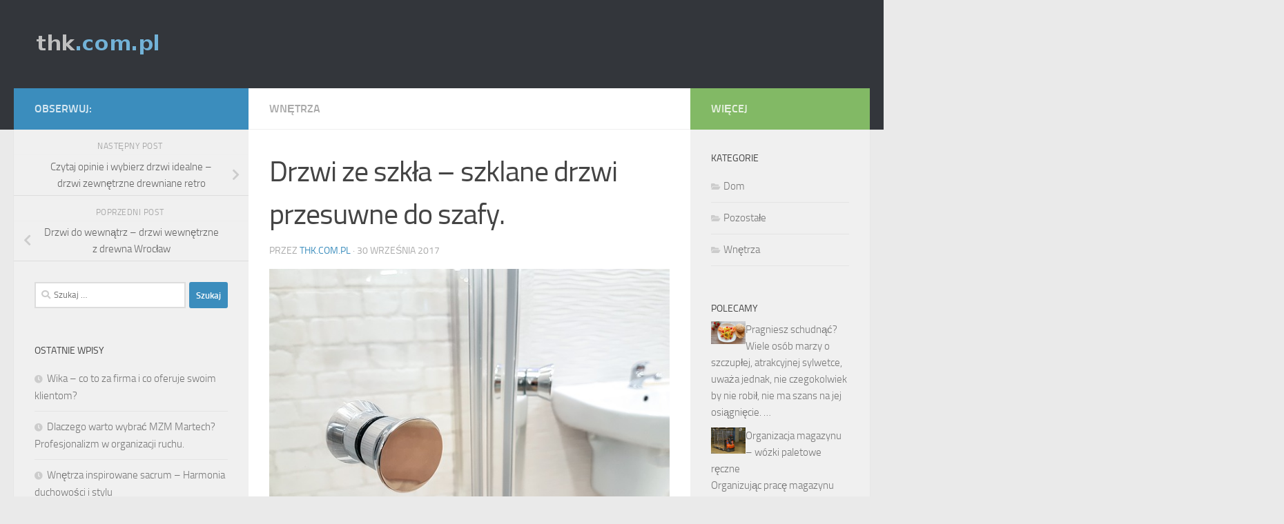

--- FILE ---
content_type: text/html; charset=UTF-8
request_url: https://thk.com.pl/drzwi-ze-szkla-szklane-drzwi-przesuwne-do-szafy/
body_size: 88837
content:

<!DOCTYPE html>
<html class="no-js" lang="pl-PL">
<head>
  <meta charset="UTF-8">
  <meta name="viewport" content="width=device-width, initial-scale=1.0">
  <link rel="profile" href="https://gmpg.org/xfn/11" />
  <link rel="pingback" href="https://thk.com.pl/xmlrpc.php">

  <meta name='robots' content='index, follow, max-image-preview:large, max-snippet:-1, max-video-preview:-1' />
<script>document.documentElement.className = document.documentElement.className.replace("no-js","js");</script>

	<!-- This site is optimized with the Yoast SEO plugin v26.7 - https://yoast.com/wordpress/plugins/seo/ -->
	<title>Drzwi ze szkła - szklane drzwi przesuwne do szafy. - Architekci wnętrz poznań</title>
	<link rel="canonical" href="https://thk.com.pl/drzwi-ze-szkla-szklane-drzwi-przesuwne-do-szafy/" />
	<meta property="og:locale" content="pl_PL" />
	<meta property="og:type" content="article" />
	<meta property="og:title" content="Drzwi ze szkła - szklane drzwi przesuwne do szafy. - Architekci wnętrz poznań" />
	<meta property="og:description" content="Szklane drzwi są bardzo często wybierane jako drzwi balkonowe. Przeszklone drzwi na balkon sprawiają bowiem, że do pomieszczeń wpada więcej światła słonecznego. My zyskujemy natomiast dostęp do pięknego widoku. szklane drzwi na wymiar Szklane&#046;&#046;&#046;" />
	<meta property="og:url" content="https://thk.com.pl/drzwi-ze-szkla-szklane-drzwi-przesuwne-do-szafy/" />
	<meta property="og:site_name" content="Architekci wnętrz poznań" />
	<meta property="article:published_time" content="2017-09-30T10:57:18+00:00" />
	<meta property="article:modified_time" content="2018-10-16T10:58:18+00:00" />
	<meta property="og:image" content="https://thk.com.pl/wp-content/uploads/2018/10/klamka_1539687493.jpg" />
	<meta property="og:image:width" content="640" />
	<meta property="og:image:height" content="480" />
	<meta property="og:image:type" content="image/jpeg" />
	<meta name="author" content="thk.com.pl" />
	<meta name="twitter:card" content="summary_large_image" />
	<script type="application/ld+json" class="yoast-schema-graph">{"@context":"https://schema.org","@graph":[{"@type":"Article","@id":"https://thk.com.pl/drzwi-ze-szkla-szklane-drzwi-przesuwne-do-szafy/#article","isPartOf":{"@id":"https://thk.com.pl/drzwi-ze-szkla-szklane-drzwi-przesuwne-do-szafy/"},"author":{"name":"thk.com.pl","@id":"https://thk.com.pl/#/schema/person/d266e33d8fd9a1e2c1307f8f009cbec0"},"headline":"Drzwi ze szkła &#8211; szklane drzwi przesuwne do szafy.","datePublished":"2017-09-30T10:57:18+00:00","dateModified":"2018-10-16T10:58:18+00:00","mainEntityOfPage":{"@id":"https://thk.com.pl/drzwi-ze-szkla-szklane-drzwi-przesuwne-do-szafy/"},"wordCount":211,"publisher":{"@id":"https://thk.com.pl/#organization"},"image":{"@id":"https://thk.com.pl/drzwi-ze-szkla-szklane-drzwi-przesuwne-do-szafy/#primaryimage"},"thumbnailUrl":"https://thk.com.pl/wp-content/uploads/2018/10/klamka_1539687493.jpg","keywords":["delta drzwi łódź","drzwi 42db","drzwi akustyczne 42 db","drzwi aluplast","drzwi balkonowe 80x200","drzwi drewniane retro","drzwi wewnętrzne ceny wrocław","drzwi wewnętrzne drewniane wrocław","drzwi wewnętrzne z drewna","drzwi zewnętrzne nowoczesne wzory","drzwi zewnętrzne retro","moskitiera w drzwi balkonowe","moskitiery do okien bydgoszcz","okucia do szklanych drzwi","producent klamek do drzwi","szklane drzwi na wymiar","vetrex drzwi"],"articleSection":["Wnętrza"],"inLanguage":"pl-PL"},{"@type":"WebPage","@id":"https://thk.com.pl/drzwi-ze-szkla-szklane-drzwi-przesuwne-do-szafy/","url":"https://thk.com.pl/drzwi-ze-szkla-szklane-drzwi-przesuwne-do-szafy/","name":"Drzwi ze szkła - szklane drzwi przesuwne do szafy. - Architekci wnętrz poznań","isPartOf":{"@id":"https://thk.com.pl/#website"},"primaryImageOfPage":{"@id":"https://thk.com.pl/drzwi-ze-szkla-szklane-drzwi-przesuwne-do-szafy/#primaryimage"},"image":{"@id":"https://thk.com.pl/drzwi-ze-szkla-szklane-drzwi-przesuwne-do-szafy/#primaryimage"},"thumbnailUrl":"https://thk.com.pl/wp-content/uploads/2018/10/klamka_1539687493.jpg","datePublished":"2017-09-30T10:57:18+00:00","dateModified":"2018-10-16T10:58:18+00:00","breadcrumb":{"@id":"https://thk.com.pl/drzwi-ze-szkla-szklane-drzwi-przesuwne-do-szafy/#breadcrumb"},"inLanguage":"pl-PL","potentialAction":[{"@type":"ReadAction","target":["https://thk.com.pl/drzwi-ze-szkla-szklane-drzwi-przesuwne-do-szafy/"]}]},{"@type":"ImageObject","inLanguage":"pl-PL","@id":"https://thk.com.pl/drzwi-ze-szkla-szklane-drzwi-przesuwne-do-szafy/#primaryimage","url":"https://thk.com.pl/wp-content/uploads/2018/10/klamka_1539687493.jpg","contentUrl":"https://thk.com.pl/wp-content/uploads/2018/10/klamka_1539687493.jpg","width":640,"height":480,"caption":"PhotoMIX-Company / Pixabay"},{"@type":"BreadcrumbList","@id":"https://thk.com.pl/drzwi-ze-szkla-szklane-drzwi-przesuwne-do-szafy/#breadcrumb","itemListElement":[{"@type":"ListItem","position":1,"name":"Strona główna","item":"https://thk.com.pl/"},{"@type":"ListItem","position":2,"name":"Drzwi ze szkła &#8211; szklane drzwi przesuwne do szafy."}]},{"@type":"WebSite","@id":"https://thk.com.pl/#website","url":"https://thk.com.pl/","name":"Architekci wnętrz poznań","description":"aranżacje wnętrz - thk europe -&gt; Polska -&gt; Poznań - dodatki","publisher":{"@id":"https://thk.com.pl/#organization"},"potentialAction":[{"@type":"SearchAction","target":{"@type":"EntryPoint","urlTemplate":"https://thk.com.pl/?s={search_term_string}"},"query-input":{"@type":"PropertyValueSpecification","valueRequired":true,"valueName":"search_term_string"}}],"inLanguage":"pl-PL"},{"@type":"Organization","@id":"https://thk.com.pl/#organization","name":"Architekci wnętrz poznań","url":"https://thk.com.pl/","logo":{"@type":"ImageObject","inLanguage":"pl-PL","@id":"https://thk.com.pl/#/schema/logo/image/","url":"https://thk.com.pl/wp-content/uploads/2019/04/cropped-logo.png","contentUrl":"https://thk.com.pl/wp-content/uploads/2019/04/cropped-logo.png","width":185,"height":48,"caption":"Architekci wnętrz poznań"},"image":{"@id":"https://thk.com.pl/#/schema/logo/image/"}},{"@type":"Person","@id":"https://thk.com.pl/#/schema/person/d266e33d8fd9a1e2c1307f8f009cbec0","name":"thk.com.pl","image":{"@type":"ImageObject","inLanguage":"pl-PL","@id":"https://thk.com.pl/#/schema/person/image/","url":"https://secure.gravatar.com/avatar/bfd83fde509db3de9c690690b87690711d492ee9717552382212a506974c8308?s=96&d=mm&r=g","contentUrl":"https://secure.gravatar.com/avatar/bfd83fde509db3de9c690690b87690711d492ee9717552382212a506974c8308?s=96&d=mm&r=g","caption":"thk.com.pl"},"url":"https://thk.com.pl/author/thk-com-pl/"}]}</script>
	<!-- / Yoast SEO plugin. -->


<link rel="alternate" type="application/rss+xml" title="Architekci wnętrz poznań &raquo; Kanał z wpisami" href="https://thk.com.pl/feed/" />
<link rel="alternate" type="application/rss+xml" title="Architekci wnętrz poznań &raquo; Kanał z komentarzami" href="https://thk.com.pl/comments/feed/" />
<link rel="alternate" title="oEmbed (JSON)" type="application/json+oembed" href="https://thk.com.pl/wp-json/oembed/1.0/embed?url=https%3A%2F%2Fthk.com.pl%2Fdrzwi-ze-szkla-szklane-drzwi-przesuwne-do-szafy%2F" />
<link rel="alternate" title="oEmbed (XML)" type="text/xml+oembed" href="https://thk.com.pl/wp-json/oembed/1.0/embed?url=https%3A%2F%2Fthk.com.pl%2Fdrzwi-ze-szkla-szklane-drzwi-przesuwne-do-szafy%2F&#038;format=xml" />
<style id='wp-img-auto-sizes-contain-inline-css'>
img:is([sizes=auto i],[sizes^="auto," i]){contain-intrinsic-size:3000px 1500px}
/*# sourceURL=wp-img-auto-sizes-contain-inline-css */
</style>
<style id='wp-emoji-styles-inline-css'>

	img.wp-smiley, img.emoji {
		display: inline !important;
		border: none !important;
		box-shadow: none !important;
		height: 1em !important;
		width: 1em !important;
		margin: 0 0.07em !important;
		vertical-align: -0.1em !important;
		background: none !important;
		padding: 0 !important;
	}
/*# sourceURL=wp-emoji-styles-inline-css */
</style>
<style id='wp-block-library-inline-css'>
:root{--wp-block-synced-color:#7a00df;--wp-block-synced-color--rgb:122,0,223;--wp-bound-block-color:var(--wp-block-synced-color);--wp-editor-canvas-background:#ddd;--wp-admin-theme-color:#007cba;--wp-admin-theme-color--rgb:0,124,186;--wp-admin-theme-color-darker-10:#006ba1;--wp-admin-theme-color-darker-10--rgb:0,107,160.5;--wp-admin-theme-color-darker-20:#005a87;--wp-admin-theme-color-darker-20--rgb:0,90,135;--wp-admin-border-width-focus:2px}@media (min-resolution:192dpi){:root{--wp-admin-border-width-focus:1.5px}}.wp-element-button{cursor:pointer}:root .has-very-light-gray-background-color{background-color:#eee}:root .has-very-dark-gray-background-color{background-color:#313131}:root .has-very-light-gray-color{color:#eee}:root .has-very-dark-gray-color{color:#313131}:root .has-vivid-green-cyan-to-vivid-cyan-blue-gradient-background{background:linear-gradient(135deg,#00d084,#0693e3)}:root .has-purple-crush-gradient-background{background:linear-gradient(135deg,#34e2e4,#4721fb 50%,#ab1dfe)}:root .has-hazy-dawn-gradient-background{background:linear-gradient(135deg,#faaca8,#dad0ec)}:root .has-subdued-olive-gradient-background{background:linear-gradient(135deg,#fafae1,#67a671)}:root .has-atomic-cream-gradient-background{background:linear-gradient(135deg,#fdd79a,#004a59)}:root .has-nightshade-gradient-background{background:linear-gradient(135deg,#330968,#31cdcf)}:root .has-midnight-gradient-background{background:linear-gradient(135deg,#020381,#2874fc)}:root{--wp--preset--font-size--normal:16px;--wp--preset--font-size--huge:42px}.has-regular-font-size{font-size:1em}.has-larger-font-size{font-size:2.625em}.has-normal-font-size{font-size:var(--wp--preset--font-size--normal)}.has-huge-font-size{font-size:var(--wp--preset--font-size--huge)}.has-text-align-center{text-align:center}.has-text-align-left{text-align:left}.has-text-align-right{text-align:right}.has-fit-text{white-space:nowrap!important}#end-resizable-editor-section{display:none}.aligncenter{clear:both}.items-justified-left{justify-content:flex-start}.items-justified-center{justify-content:center}.items-justified-right{justify-content:flex-end}.items-justified-space-between{justify-content:space-between}.screen-reader-text{border:0;clip-path:inset(50%);height:1px;margin:-1px;overflow:hidden;padding:0;position:absolute;width:1px;word-wrap:normal!important}.screen-reader-text:focus{background-color:#ddd;clip-path:none;color:#444;display:block;font-size:1em;height:auto;left:5px;line-height:normal;padding:15px 23px 14px;text-decoration:none;top:5px;width:auto;z-index:100000}html :where(.has-border-color){border-style:solid}html :where([style*=border-top-color]){border-top-style:solid}html :where([style*=border-right-color]){border-right-style:solid}html :where([style*=border-bottom-color]){border-bottom-style:solid}html :where([style*=border-left-color]){border-left-style:solid}html :where([style*=border-width]){border-style:solid}html :where([style*=border-top-width]){border-top-style:solid}html :where([style*=border-right-width]){border-right-style:solid}html :where([style*=border-bottom-width]){border-bottom-style:solid}html :where([style*=border-left-width]){border-left-style:solid}html :where(img[class*=wp-image-]){height:auto;max-width:100%}:where(figure){margin:0 0 1em}html :where(.is-position-sticky){--wp-admin--admin-bar--position-offset:var(--wp-admin--admin-bar--height,0px)}@media screen and (max-width:600px){html :where(.is-position-sticky){--wp-admin--admin-bar--position-offset:0px}}

/*# sourceURL=wp-block-library-inline-css */
</style><style id='global-styles-inline-css'>
:root{--wp--preset--aspect-ratio--square: 1;--wp--preset--aspect-ratio--4-3: 4/3;--wp--preset--aspect-ratio--3-4: 3/4;--wp--preset--aspect-ratio--3-2: 3/2;--wp--preset--aspect-ratio--2-3: 2/3;--wp--preset--aspect-ratio--16-9: 16/9;--wp--preset--aspect-ratio--9-16: 9/16;--wp--preset--color--black: #000000;--wp--preset--color--cyan-bluish-gray: #abb8c3;--wp--preset--color--white: #ffffff;--wp--preset--color--pale-pink: #f78da7;--wp--preset--color--vivid-red: #cf2e2e;--wp--preset--color--luminous-vivid-orange: #ff6900;--wp--preset--color--luminous-vivid-amber: #fcb900;--wp--preset--color--light-green-cyan: #7bdcb5;--wp--preset--color--vivid-green-cyan: #00d084;--wp--preset--color--pale-cyan-blue: #8ed1fc;--wp--preset--color--vivid-cyan-blue: #0693e3;--wp--preset--color--vivid-purple: #9b51e0;--wp--preset--gradient--vivid-cyan-blue-to-vivid-purple: linear-gradient(135deg,rgb(6,147,227) 0%,rgb(155,81,224) 100%);--wp--preset--gradient--light-green-cyan-to-vivid-green-cyan: linear-gradient(135deg,rgb(122,220,180) 0%,rgb(0,208,130) 100%);--wp--preset--gradient--luminous-vivid-amber-to-luminous-vivid-orange: linear-gradient(135deg,rgb(252,185,0) 0%,rgb(255,105,0) 100%);--wp--preset--gradient--luminous-vivid-orange-to-vivid-red: linear-gradient(135deg,rgb(255,105,0) 0%,rgb(207,46,46) 100%);--wp--preset--gradient--very-light-gray-to-cyan-bluish-gray: linear-gradient(135deg,rgb(238,238,238) 0%,rgb(169,184,195) 100%);--wp--preset--gradient--cool-to-warm-spectrum: linear-gradient(135deg,rgb(74,234,220) 0%,rgb(151,120,209) 20%,rgb(207,42,186) 40%,rgb(238,44,130) 60%,rgb(251,105,98) 80%,rgb(254,248,76) 100%);--wp--preset--gradient--blush-light-purple: linear-gradient(135deg,rgb(255,206,236) 0%,rgb(152,150,240) 100%);--wp--preset--gradient--blush-bordeaux: linear-gradient(135deg,rgb(254,205,165) 0%,rgb(254,45,45) 50%,rgb(107,0,62) 100%);--wp--preset--gradient--luminous-dusk: linear-gradient(135deg,rgb(255,203,112) 0%,rgb(199,81,192) 50%,rgb(65,88,208) 100%);--wp--preset--gradient--pale-ocean: linear-gradient(135deg,rgb(255,245,203) 0%,rgb(182,227,212) 50%,rgb(51,167,181) 100%);--wp--preset--gradient--electric-grass: linear-gradient(135deg,rgb(202,248,128) 0%,rgb(113,206,126) 100%);--wp--preset--gradient--midnight: linear-gradient(135deg,rgb(2,3,129) 0%,rgb(40,116,252) 100%);--wp--preset--font-size--small: 13px;--wp--preset--font-size--medium: 20px;--wp--preset--font-size--large: 36px;--wp--preset--font-size--x-large: 42px;--wp--preset--spacing--20: 0.44rem;--wp--preset--spacing--30: 0.67rem;--wp--preset--spacing--40: 1rem;--wp--preset--spacing--50: 1.5rem;--wp--preset--spacing--60: 2.25rem;--wp--preset--spacing--70: 3.38rem;--wp--preset--spacing--80: 5.06rem;--wp--preset--shadow--natural: 6px 6px 9px rgba(0, 0, 0, 0.2);--wp--preset--shadow--deep: 12px 12px 50px rgba(0, 0, 0, 0.4);--wp--preset--shadow--sharp: 6px 6px 0px rgba(0, 0, 0, 0.2);--wp--preset--shadow--outlined: 6px 6px 0px -3px rgb(255, 255, 255), 6px 6px rgb(0, 0, 0);--wp--preset--shadow--crisp: 6px 6px 0px rgb(0, 0, 0);}:where(.is-layout-flex){gap: 0.5em;}:where(.is-layout-grid){gap: 0.5em;}body .is-layout-flex{display: flex;}.is-layout-flex{flex-wrap: wrap;align-items: center;}.is-layout-flex > :is(*, div){margin: 0;}body .is-layout-grid{display: grid;}.is-layout-grid > :is(*, div){margin: 0;}:where(.wp-block-columns.is-layout-flex){gap: 2em;}:where(.wp-block-columns.is-layout-grid){gap: 2em;}:where(.wp-block-post-template.is-layout-flex){gap: 1.25em;}:where(.wp-block-post-template.is-layout-grid){gap: 1.25em;}.has-black-color{color: var(--wp--preset--color--black) !important;}.has-cyan-bluish-gray-color{color: var(--wp--preset--color--cyan-bluish-gray) !important;}.has-white-color{color: var(--wp--preset--color--white) !important;}.has-pale-pink-color{color: var(--wp--preset--color--pale-pink) !important;}.has-vivid-red-color{color: var(--wp--preset--color--vivid-red) !important;}.has-luminous-vivid-orange-color{color: var(--wp--preset--color--luminous-vivid-orange) !important;}.has-luminous-vivid-amber-color{color: var(--wp--preset--color--luminous-vivid-amber) !important;}.has-light-green-cyan-color{color: var(--wp--preset--color--light-green-cyan) !important;}.has-vivid-green-cyan-color{color: var(--wp--preset--color--vivid-green-cyan) !important;}.has-pale-cyan-blue-color{color: var(--wp--preset--color--pale-cyan-blue) !important;}.has-vivid-cyan-blue-color{color: var(--wp--preset--color--vivid-cyan-blue) !important;}.has-vivid-purple-color{color: var(--wp--preset--color--vivid-purple) !important;}.has-black-background-color{background-color: var(--wp--preset--color--black) !important;}.has-cyan-bluish-gray-background-color{background-color: var(--wp--preset--color--cyan-bluish-gray) !important;}.has-white-background-color{background-color: var(--wp--preset--color--white) !important;}.has-pale-pink-background-color{background-color: var(--wp--preset--color--pale-pink) !important;}.has-vivid-red-background-color{background-color: var(--wp--preset--color--vivid-red) !important;}.has-luminous-vivid-orange-background-color{background-color: var(--wp--preset--color--luminous-vivid-orange) !important;}.has-luminous-vivid-amber-background-color{background-color: var(--wp--preset--color--luminous-vivid-amber) !important;}.has-light-green-cyan-background-color{background-color: var(--wp--preset--color--light-green-cyan) !important;}.has-vivid-green-cyan-background-color{background-color: var(--wp--preset--color--vivid-green-cyan) !important;}.has-pale-cyan-blue-background-color{background-color: var(--wp--preset--color--pale-cyan-blue) !important;}.has-vivid-cyan-blue-background-color{background-color: var(--wp--preset--color--vivid-cyan-blue) !important;}.has-vivid-purple-background-color{background-color: var(--wp--preset--color--vivid-purple) !important;}.has-black-border-color{border-color: var(--wp--preset--color--black) !important;}.has-cyan-bluish-gray-border-color{border-color: var(--wp--preset--color--cyan-bluish-gray) !important;}.has-white-border-color{border-color: var(--wp--preset--color--white) !important;}.has-pale-pink-border-color{border-color: var(--wp--preset--color--pale-pink) !important;}.has-vivid-red-border-color{border-color: var(--wp--preset--color--vivid-red) !important;}.has-luminous-vivid-orange-border-color{border-color: var(--wp--preset--color--luminous-vivid-orange) !important;}.has-luminous-vivid-amber-border-color{border-color: var(--wp--preset--color--luminous-vivid-amber) !important;}.has-light-green-cyan-border-color{border-color: var(--wp--preset--color--light-green-cyan) !important;}.has-vivid-green-cyan-border-color{border-color: var(--wp--preset--color--vivid-green-cyan) !important;}.has-pale-cyan-blue-border-color{border-color: var(--wp--preset--color--pale-cyan-blue) !important;}.has-vivid-cyan-blue-border-color{border-color: var(--wp--preset--color--vivid-cyan-blue) !important;}.has-vivid-purple-border-color{border-color: var(--wp--preset--color--vivid-purple) !important;}.has-vivid-cyan-blue-to-vivid-purple-gradient-background{background: var(--wp--preset--gradient--vivid-cyan-blue-to-vivid-purple) !important;}.has-light-green-cyan-to-vivid-green-cyan-gradient-background{background: var(--wp--preset--gradient--light-green-cyan-to-vivid-green-cyan) !important;}.has-luminous-vivid-amber-to-luminous-vivid-orange-gradient-background{background: var(--wp--preset--gradient--luminous-vivid-amber-to-luminous-vivid-orange) !important;}.has-luminous-vivid-orange-to-vivid-red-gradient-background{background: var(--wp--preset--gradient--luminous-vivid-orange-to-vivid-red) !important;}.has-very-light-gray-to-cyan-bluish-gray-gradient-background{background: var(--wp--preset--gradient--very-light-gray-to-cyan-bluish-gray) !important;}.has-cool-to-warm-spectrum-gradient-background{background: var(--wp--preset--gradient--cool-to-warm-spectrum) !important;}.has-blush-light-purple-gradient-background{background: var(--wp--preset--gradient--blush-light-purple) !important;}.has-blush-bordeaux-gradient-background{background: var(--wp--preset--gradient--blush-bordeaux) !important;}.has-luminous-dusk-gradient-background{background: var(--wp--preset--gradient--luminous-dusk) !important;}.has-pale-ocean-gradient-background{background: var(--wp--preset--gradient--pale-ocean) !important;}.has-electric-grass-gradient-background{background: var(--wp--preset--gradient--electric-grass) !important;}.has-midnight-gradient-background{background: var(--wp--preset--gradient--midnight) !important;}.has-small-font-size{font-size: var(--wp--preset--font-size--small) !important;}.has-medium-font-size{font-size: var(--wp--preset--font-size--medium) !important;}.has-large-font-size{font-size: var(--wp--preset--font-size--large) !important;}.has-x-large-font-size{font-size: var(--wp--preset--font-size--x-large) !important;}
/*# sourceURL=global-styles-inline-css */
</style>

<style id='classic-theme-styles-inline-css'>
/*! This file is auto-generated */
.wp-block-button__link{color:#fff;background-color:#32373c;border-radius:9999px;box-shadow:none;text-decoration:none;padding:calc(.667em + 2px) calc(1.333em + 2px);font-size:1.125em}.wp-block-file__button{background:#32373c;color:#fff;text-decoration:none}
/*# sourceURL=/wp-includes/css/classic-themes.min.css */
</style>
<link rel='stylesheet' id='hueman-main-style-css' href='https://thk.com.pl/wp-content/themes/hueman/assets/front/css/main.min.css?ver=3.7.24' media='all' />
<style id='hueman-main-style-inline-css'>
body { font-size:1.00rem; }@media only screen and (min-width: 720px) {
        .nav > li { font-size:1.00rem; }
      }::selection { background-color: #3b8dbd; }
::-moz-selection { background-color: #3b8dbd; }a,a>span.hu-external::after,.themeform label .required,#flexslider-featured .flex-direction-nav .flex-next:hover,#flexslider-featured .flex-direction-nav .flex-prev:hover,.post-hover:hover .post-title a,.post-title a:hover,.sidebar.s1 .post-nav li a:hover i,.content .post-nav li a:hover i,.post-related a:hover,.sidebar.s1 .widget_rss ul li a,#footer .widget_rss ul li a,.sidebar.s1 .widget_calendar a,#footer .widget_calendar a,.sidebar.s1 .alx-tab .tab-item-category a,.sidebar.s1 .alx-posts .post-item-category a,.sidebar.s1 .alx-tab li:hover .tab-item-title a,.sidebar.s1 .alx-tab li:hover .tab-item-comment a,.sidebar.s1 .alx-posts li:hover .post-item-title a,#footer .alx-tab .tab-item-category a,#footer .alx-posts .post-item-category a,#footer .alx-tab li:hover .tab-item-title a,#footer .alx-tab li:hover .tab-item-comment a,#footer .alx-posts li:hover .post-item-title a,.comment-tabs li.active a,.comment-awaiting-moderation,.child-menu a:hover,.child-menu .current_page_item > a,.wp-pagenavi a{ color: #3b8dbd; }input[type="submit"],.themeform button[type="submit"],.sidebar.s1 .sidebar-top,.sidebar.s1 .sidebar-toggle,#flexslider-featured .flex-control-nav li a.flex-active,.post-tags a:hover,.sidebar.s1 .widget_calendar caption,#footer .widget_calendar caption,.author-bio .bio-avatar:after,.commentlist li.bypostauthor > .comment-body:after,.commentlist li.comment-author-admin > .comment-body:after{ background-color: #3b8dbd; }.post-format .format-container { border-color: #3b8dbd; }.sidebar.s1 .alx-tabs-nav li.active a,#footer .alx-tabs-nav li.active a,.comment-tabs li.active a,.wp-pagenavi a:hover,.wp-pagenavi a:active,.wp-pagenavi span.current{ border-bottom-color: #3b8dbd!important; }.sidebar.s2 .post-nav li a:hover i,
.sidebar.s2 .widget_rss ul li a,
.sidebar.s2 .widget_calendar a,
.sidebar.s2 .alx-tab .tab-item-category a,
.sidebar.s2 .alx-posts .post-item-category a,
.sidebar.s2 .alx-tab li:hover .tab-item-title a,
.sidebar.s2 .alx-tab li:hover .tab-item-comment a,
.sidebar.s2 .alx-posts li:hover .post-item-title a { color: #82b965; }
.sidebar.s2 .sidebar-top,.sidebar.s2 .sidebar-toggle,.post-comments,.jp-play-bar,.jp-volume-bar-value,.sidebar.s2 .widget_calendar caption{ background-color: #82b965; }.sidebar.s2 .alx-tabs-nav li.active a { border-bottom-color: #82b965; }
.post-comments::before { border-right-color: #82b965; }
      .search-expand,
              #nav-topbar.nav-container { background-color: #26272b}@media only screen and (min-width: 720px) {
                #nav-topbar .nav ul { background-color: #26272b; }
              }.is-scrolled #header .nav-container.desktop-sticky,
              .is-scrolled #header .search-expand { background-color: #26272b; background-color: rgba(38,39,43,0.90) }.is-scrolled .topbar-transparent #nav-topbar.desktop-sticky .nav ul { background-color: #26272b; background-color: rgba(38,39,43,0.95) }#header { background-color: #33363b; }
@media only screen and (min-width: 720px) {
  #nav-header .nav ul { background-color: #33363b; }
}
        #header #nav-mobile { background-color: #33363b; }.is-scrolled #header #nav-mobile { background-color: #33363b; background-color: rgba(51,54,59,0.90) }#nav-header.nav-container, #main-header-search .search-expand { background-color: #33363b; }
@media only screen and (min-width: 720px) {
  #nav-header .nav ul { background-color: #33363b; }
}
        body { background-color: #eaeaea; }
/*# sourceURL=hueman-main-style-inline-css */
</style>
<link rel='stylesheet' id='theme-stylesheet-css' href='https://thk.com.pl/wp-content/themes/hueman-child/style.css?ver=1.0.0' media='all' />
<link rel='stylesheet' id='hueman-font-awesome-css' href='https://thk.com.pl/wp-content/themes/hueman/assets/front/css/font-awesome.min.css?ver=3.7.24' media='all' />
<link rel='stylesheet' id='arpw-style-css' href='https://thk.com.pl/wp-content/plugins/advanced-random-posts-widget/assets/css/arpw-frontend.css?ver=6.9' media='all' />
<link rel='stylesheet' id='yarppRelatedCss-css' href='https://thk.com.pl/wp-content/plugins/yet-another-related-posts-plugin/style/related.css?ver=5.30.11' media='all' />
<script src="https://thk.com.pl/wp-includes/js/jquery/jquery.min.js?ver=3.7.1" id="jquery-core-js"></script>
<script src="https://thk.com.pl/wp-includes/js/jquery/jquery-migrate.min.js?ver=3.4.1" id="jquery-migrate-js"></script>
<link rel="https://api.w.org/" href="https://thk.com.pl/wp-json/" /><link rel="alternate" title="JSON" type="application/json" href="https://thk.com.pl/wp-json/wp/v2/posts/171" /><link rel="EditURI" type="application/rsd+xml" title="RSD" href="https://thk.com.pl/xmlrpc.php?rsd" />
<meta name="generator" content="WordPress 6.9" />
<link rel='shortlink' href='https://thk.com.pl/?p=171' />

		<!-- GA Google Analytics @ https://m0n.co/ga -->
		<script async src="https://www.googletagmanager.com/gtag/js?id=G-RFTSPCS40W"></script>
		<script>
			window.dataLayer = window.dataLayer || [];
			function gtag(){dataLayer.push(arguments);}
			gtag('js', new Date());
			gtag('config', 'G-RFTSPCS40W');
		</script>

	<!-- Analytics by WP Statistics - https://wp-statistics.com -->
    <link rel="preload" as="font" type="font/woff2" href="https://thk.com.pl/wp-content/themes/hueman/assets/front/webfonts/fa-brands-400.woff2?v=5.15.2" crossorigin="anonymous"/>
    <link rel="preload" as="font" type="font/woff2" href="https://thk.com.pl/wp-content/themes/hueman/assets/front/webfonts/fa-regular-400.woff2?v=5.15.2" crossorigin="anonymous"/>
    <link rel="preload" as="font" type="font/woff2" href="https://thk.com.pl/wp-content/themes/hueman/assets/front/webfonts/fa-solid-900.woff2?v=5.15.2" crossorigin="anonymous"/>
  <link rel="preload" as="font" type="font/woff" href="https://thk.com.pl/wp-content/themes/hueman/assets/front/fonts/titillium-light-webfont.woff" crossorigin="anonymous"/>
<link rel="preload" as="font" type="font/woff" href="https://thk.com.pl/wp-content/themes/hueman/assets/front/fonts/titillium-lightitalic-webfont.woff" crossorigin="anonymous"/>
<link rel="preload" as="font" type="font/woff" href="https://thk.com.pl/wp-content/themes/hueman/assets/front/fonts/titillium-regular-webfont.woff" crossorigin="anonymous"/>
<link rel="preload" as="font" type="font/woff" href="https://thk.com.pl/wp-content/themes/hueman/assets/front/fonts/titillium-regularitalic-webfont.woff" crossorigin="anonymous"/>
<link rel="preload" as="font" type="font/woff" href="https://thk.com.pl/wp-content/themes/hueman/assets/front/fonts/titillium-semibold-webfont.woff" crossorigin="anonymous"/>
<style>
  /*  base : fonts
/* ------------------------------------ */
body { font-family: "Titillium", Arial, sans-serif; }
@font-face {
  font-family: 'Titillium';
  src: url('https://thk.com.pl/wp-content/themes/hueman/assets/front/fonts/titillium-light-webfont.eot');
  src: url('https://thk.com.pl/wp-content/themes/hueman/assets/front/fonts/titillium-light-webfont.svg#titillium-light-webfont') format('svg'),
     url('https://thk.com.pl/wp-content/themes/hueman/assets/front/fonts/titillium-light-webfont.eot?#iefix') format('embedded-opentype'),
     url('https://thk.com.pl/wp-content/themes/hueman/assets/front/fonts/titillium-light-webfont.woff') format('woff'),
     url('https://thk.com.pl/wp-content/themes/hueman/assets/front/fonts/titillium-light-webfont.ttf') format('truetype');
  font-weight: 300;
  font-style: normal;
}
@font-face {
  font-family: 'Titillium';
  src: url('https://thk.com.pl/wp-content/themes/hueman/assets/front/fonts/titillium-lightitalic-webfont.eot');
  src: url('https://thk.com.pl/wp-content/themes/hueman/assets/front/fonts/titillium-lightitalic-webfont.svg#titillium-lightitalic-webfont') format('svg'),
     url('https://thk.com.pl/wp-content/themes/hueman/assets/front/fonts/titillium-lightitalic-webfont.eot?#iefix') format('embedded-opentype'),
     url('https://thk.com.pl/wp-content/themes/hueman/assets/front/fonts/titillium-lightitalic-webfont.woff') format('woff'),
     url('https://thk.com.pl/wp-content/themes/hueman/assets/front/fonts/titillium-lightitalic-webfont.ttf') format('truetype');
  font-weight: 300;
  font-style: italic;
}
@font-face {
  font-family: 'Titillium';
  src: url('https://thk.com.pl/wp-content/themes/hueman/assets/front/fonts/titillium-regular-webfont.eot');
  src: url('https://thk.com.pl/wp-content/themes/hueman/assets/front/fonts/titillium-regular-webfont.svg#titillium-regular-webfont') format('svg'),
     url('https://thk.com.pl/wp-content/themes/hueman/assets/front/fonts/titillium-regular-webfont.eot?#iefix') format('embedded-opentype'),
     url('https://thk.com.pl/wp-content/themes/hueman/assets/front/fonts/titillium-regular-webfont.woff') format('woff'),
     url('https://thk.com.pl/wp-content/themes/hueman/assets/front/fonts/titillium-regular-webfont.ttf') format('truetype');
  font-weight: 400;
  font-style: normal;
}
@font-face {
  font-family: 'Titillium';
  src: url('https://thk.com.pl/wp-content/themes/hueman/assets/front/fonts/titillium-regularitalic-webfont.eot');
  src: url('https://thk.com.pl/wp-content/themes/hueman/assets/front/fonts/titillium-regularitalic-webfont.svg#titillium-regular-webfont') format('svg'),
     url('https://thk.com.pl/wp-content/themes/hueman/assets/front/fonts/titillium-regularitalic-webfont.eot?#iefix') format('embedded-opentype'),
     url('https://thk.com.pl/wp-content/themes/hueman/assets/front/fonts/titillium-regularitalic-webfont.woff') format('woff'),
     url('https://thk.com.pl/wp-content/themes/hueman/assets/front/fonts/titillium-regularitalic-webfont.ttf') format('truetype');
  font-weight: 400;
  font-style: italic;
}
@font-face {
    font-family: 'Titillium';
    src: url('https://thk.com.pl/wp-content/themes/hueman/assets/front/fonts/titillium-semibold-webfont.eot');
    src: url('https://thk.com.pl/wp-content/themes/hueman/assets/front/fonts/titillium-semibold-webfont.svg#titillium-semibold-webfont') format('svg'),
         url('https://thk.com.pl/wp-content/themes/hueman/assets/front/fonts/titillium-semibold-webfont.eot?#iefix') format('embedded-opentype'),
         url('https://thk.com.pl/wp-content/themes/hueman/assets/front/fonts/titillium-semibold-webfont.woff') format('woff'),
         url('https://thk.com.pl/wp-content/themes/hueman/assets/front/fonts/titillium-semibold-webfont.ttf') format('truetype');
  font-weight: 600;
  font-style: normal;
}
</style>
  <!--[if lt IE 9]>
<script src="https://thk.com.pl/wp-content/themes/hueman/assets/front/js/ie/html5shiv-printshiv.min.js"></script>
<script src="https://thk.com.pl/wp-content/themes/hueman/assets/front/js/ie/selectivizr.js"></script>
<![endif]-->
<style>.recentcomments a{display:inline !important;padding:0 !important;margin:0 !important;}</style></head>

<body data-rsssl=1 class="wp-singular post-template-default single single-post postid-171 single-format-standard wp-custom-logo wp-embed-responsive wp-theme-hueman wp-child-theme-hueman-child col-3cm full-width header-desktop-sticky header-mobile-sticky hueman-3-7-24-with-child-theme chrome">
<div id="wrapper">
  <a class="screen-reader-text skip-link" href="#content">Skip to content</a>
  
  <header id="header" class="main-menu-mobile-on one-mobile-menu main_menu header-ads-desktop  topbar-transparent no-header-img">
        <nav class="nav-container group mobile-menu mobile-sticky no-menu-assigned" id="nav-mobile" data-menu-id="header-1">
  <div class="mobile-title-logo-in-header"><p class="site-title">                  <a class="custom-logo-link" href="https://thk.com.pl/" rel="home" title="Architekci wnętrz poznań | Strona główna"><img src="https://thk.com.pl/wp-content/uploads/2019/04/cropped-logo.png" alt="Architekci wnętrz poznań" width="185" height="48"/></a>                </p></div>
        
                    <!-- <div class="ham__navbar-toggler collapsed" aria-expanded="false">
          <div class="ham__navbar-span-wrapper">
            <span class="ham-toggler-menu__span"></span>
          </div>
        </div> -->
        <button class="ham__navbar-toggler-two collapsed" title="Menu" aria-expanded="false">
          <span class="ham__navbar-span-wrapper">
            <span class="line line-1"></span>
            <span class="line line-2"></span>
            <span class="line line-3"></span>
          </span>
        </button>
            
      <div class="nav-text"></div>
      <div class="nav-wrap container">
                  <ul class="nav container-inner group mobile-search">
                            <li>
                  <form role="search" method="get" class="search-form" action="https://thk.com.pl/">
				<label>
					<span class="screen-reader-text">Szukaj:</span>
					<input type="search" class="search-field" placeholder="Szukaj &hellip;" value="" name="s" />
				</label>
				<input type="submit" class="search-submit" value="Szukaj" />
			</form>                </li>
                      </ul>
                      </div>
</nav><!--/#nav-topbar-->  
  
  <div class="container group">
        <div class="container-inner">

                    <div class="group hu-pad central-header-zone">
                  <div class="logo-tagline-group">
                      <p class="site-title">                  <a class="custom-logo-link" href="https://thk.com.pl/" rel="home" title="Architekci wnętrz poznań | Strona główna"><img src="https://thk.com.pl/wp-content/uploads/2019/04/cropped-logo.png" alt="Architekci wnętrz poznań" width="185" height="48"/></a>                </p>                                        </div>

                                        <div id="header-widgets">
                                                </div><!--/#header-ads-->
                                </div>
      
      
    </div><!--/.container-inner-->
      </div><!--/.container-->

</header><!--/#header-->
  
  <div class="container" id="page">
    <div class="container-inner">
            <div class="main">
        <div class="main-inner group">
          
              <main class="content" id="content">
              <div class="page-title hu-pad group">
          	    		<ul class="meta-single group">
    			<li class="category"><a href="https://thk.com.pl/kategoria/wnetrza/" rel="category tag">Wnętrza</a></li>
    			    		</ul>
            
    </div><!--/.page-title-->
          <div class="hu-pad group">
              <article class="post-171 post type-post status-publish format-standard has-post-thumbnail hentry category-wnetrza tag-delta-drzwi-lodz tag-drzwi-42db tag-drzwi-akustyczne-42-db tag-drzwi-aluplast tag-drzwi-balkonowe-80x200 tag-drzwi-drewniane-retro tag-drzwi-wewnetrzne-ceny-wroclaw tag-drzwi-wewnetrzne-drewniane-wroclaw tag-drzwi-wewnetrzne-z-drewna tag-drzwi-zewnetrzne-nowoczesne-wzory tag-drzwi-zewnetrzne-retro tag-moskitiera-w-drzwi-balkonowe tag-moskitiery-do-okien-bydgoszcz tag-okucia-do-szklanych-drzwi tag-producent-klamek-do-drzwi tag-szklane-drzwi-na-wymiar tag-vetrex-drzwi">
    <div class="post-inner group">
      <h1 class="post-title entry-title">Drzwi ze szkła &#8211; szklane drzwi przesuwne do szafy.</h1>
  <p class="post-byline">
       przez     <span class="vcard author">
       <span class="fn"><a href="https://thk.com.pl/author/thk-com-pl/" title="Wpisy od thk.com.pl" rel="author">thk.com.pl</a></span>
     </span>
     &middot;
                          <span class="published">30 września 2017</span>
          </p>
	  
	<img width="640" height="480" src="https://thk.com.pl/wp-content/uploads/2018/10/klamka_1539687493.jpg" class="attachment-full size-full wp-post-image" alt="" decoding="async" fetchpriority="high" srcset="https://thk.com.pl/wp-content/uploads/2018/10/klamka_1539687493.jpg 640w, https://thk.com.pl/wp-content/uploads/2018/10/klamka_1539687493-300x225.jpg 300w" sizes="(max-width: 640px) 100vw, 640px" />	
      
      <div class="clear"></div>

      <div class="entry themeform">
        <div class="entry-inner">
          <p>Szklane drzwi są bardzo często wybierane jako drzwi balkonowe. Przeszklone drzwi na balkon sprawiają bowiem, że do pomieszczeń wpada więcej światła słonecznego. My zyskujemy natomiast dostęp do pięknego widoku.</p>
<h2>szklane drzwi na wymiar</h2>
<p>Szklane drzwi trzeba koniecznie dobrze czyścić, gdyż łatwo ulegają zabrudzeniom. Szklane drzwi są również często wybierane do szaf. Warto wpisać w wyszukiwarkę internetową hasła takie jak chociażby <strong>szklane drzwi na wymiar</strong> czy właśnie <strong>szklane drzwi przesuwne do szafy</strong>. W niektórych przypadkach szklane drzwi trzeba będzie bowiem zamówić na wymiar. Na szczęście bez trudu znajdziemy wiele firm oferujących tego rodzaju usługi. Przeszklone drzwi są ostatnio bardzo modne.</p>
<h1>szklane drzwi przesuwne do szafy</h1>
<p>Sprawiają, że wnętrze wygląda na bardziej nowoczesne. Po wpisaniu w wyszukiwarkę internetową hasła takiego jak na przykład <strong>szklane drzwi na wymiar</strong> czy <strong>szklane drzwi przesuwne do szafy</strong> zyskamy również dostęp do różnego rodzaju zdjęć produktów. Będziemy mogli zobaczyć jak wyglądają szklane drzwi na zdjęciach. Dzięki temu będziemy mogli podjąć decyzję odnośnie tego, czy chcemy dokonać zakupu takich drzwi czy może jednak nie.</p>
<p>&nbsp;</p>
<div class='yarpp yarpp-related yarpp-related-website yarpp-template-list'>
<!-- YARPP List -->
<h3>Podobne posty:</h3><ol>
<li><a href="https://thk.com.pl/drzwi-do-wewnatrz-drzwi-wewnetrzne-z-drewna-wroclaw/" rel="bookmark" title="Drzwi do wewnątrz &#8211; drzwi wewnętrzne z drewna Wrocław">Drzwi do wewnątrz &#8211; drzwi wewnętrzne z drewna Wrocław</a> <small>Każdy solidny dom czy mieszkanie potrzebuje solidnych drzwi zewnętrznych. Nie da się jednak ukryć, że również drzwi wewnętrzne powinny być funkcjonalne oraz trwałe. Najlepiej,...</small></li>
<li><a href="https://thk.com.pl/drzwi-zewnetrzne-pcv-nowoczesne-wzory-dobre-drzwi/" rel="bookmark" title="Drzwi zewnętrzne PCV &#8211; nowoczesne wzory &#8211; dobre drzwi">Drzwi zewnętrzne PCV &#8211; nowoczesne wzory &#8211; dobre drzwi</a> <small>Każdemu potrzebne są drzwi do domu czy do mieszkania. Drzwi zewnętrzne muszą posiadać nieco inne cechy niż drzwi, które są nam potrzebne do wewnątrz....</small></li>
<li><a href="https://thk.com.pl/dopasuj-drzwi-wewnetrzne-do-domu-wloszczowa-drzwi-wewnetrzne-baranski-ceny/" rel="bookmark" title="Dopasuj drzwi wewnętrzne do domu &#8211; Włoszczowa drzwi wewnętrzne Barański  &#8211; ceny">Dopasuj drzwi wewnętrzne do domu &#8211; Włoszczowa drzwi wewnętrzne Barański  &#8211; ceny</a> <small>Każdy wie, że solidne drzwi zewnętrzne są konieczne, jeżeli chcemy mieć spokojne noce. Solidne drzwi są bowiem gwarancją tego, że nie odwiedzi nas nieproszony...</small></li>
</ol>
</div>
          <nav class="pagination group">
                      </nav><!--/.pagination-->
        </div>

        
        <div class="clear"></div>
      </div><!--/.entry-->

    </div><!--/.post-inner-->
  </article><!--/.post-->

<div class="clear"></div>

<p class="post-tags"><span>Tagi:</span> <a href="https://thk.com.pl/tag/delta-drzwi-lodz/" rel="tag">delta drzwi łódź</a><a href="https://thk.com.pl/tag/drzwi-42db/" rel="tag">drzwi 42db</a><a href="https://thk.com.pl/tag/drzwi-akustyczne-42-db/" rel="tag">drzwi akustyczne 42 db</a><a href="https://thk.com.pl/tag/drzwi-aluplast/" rel="tag">drzwi aluplast</a><a href="https://thk.com.pl/tag/drzwi-balkonowe-80x200/" rel="tag">drzwi balkonowe 80x200</a><a href="https://thk.com.pl/tag/drzwi-drewniane-retro/" rel="tag">drzwi drewniane retro</a><a href="https://thk.com.pl/tag/drzwi-wewnetrzne-ceny-wroclaw/" rel="tag">drzwi wewnętrzne ceny wrocław</a><a href="https://thk.com.pl/tag/drzwi-wewnetrzne-drewniane-wroclaw/" rel="tag">drzwi wewnętrzne drewniane wrocław</a><a href="https://thk.com.pl/tag/drzwi-wewnetrzne-z-drewna/" rel="tag">drzwi wewnętrzne z drewna</a><a href="https://thk.com.pl/tag/drzwi-zewnetrzne-nowoczesne-wzory/" rel="tag">drzwi zewnętrzne nowoczesne wzory</a><a href="https://thk.com.pl/tag/drzwi-zewnetrzne-retro/" rel="tag">drzwi zewnętrzne retro</a><a href="https://thk.com.pl/tag/moskitiera-w-drzwi-balkonowe/" rel="tag">moskitiera w drzwi balkonowe</a><a href="https://thk.com.pl/tag/moskitiery-do-okien-bydgoszcz/" rel="tag">moskitiery do okien bydgoszcz</a><a href="https://thk.com.pl/tag/okucia-do-szklanych-drzwi/" rel="tag">okucia do szklanych drzwi</a><a href="https://thk.com.pl/tag/producent-klamek-do-drzwi/" rel="tag">producent klamek do drzwi</a><a href="https://thk.com.pl/tag/szklane-drzwi-na-wymiar/" rel="tag">szklane drzwi na wymiar</a><a href="https://thk.com.pl/tag/vetrex-drzwi/" rel="tag">vetrex drzwi</a></p>



<h4 class="heading">
	<i class="far fa-hand-point-right"></i>Możesz również polubić…</h4>

<ul class="related-posts group">
  		<li class="related post-hover">
		<article class="post-269 post type-post status-publish format-standard has-post-thumbnail hentry category-wnetrza tag-biala-cegla-w-sypialni tag-drewniana-sciana-w-sypialni tag-jak-odnowic-sypialnie tag-jak-optycznie-powiekszyc-sypialnie tag-jaki-kolor-scian-do-brazowych-mebli-w-sypialni tag-jasna-sypialnia-na-poddaszu tag-lozko-ktore-nie-skrzypi tag-sypialnia-na-antresoli tag-sypialnia-skosy tag-sypialnia-vintage tag-sypialnia-w-drewnie-na-poddaszu tag-sypialnia-w-pokoju-dziennym tag-sypialnia-z-biurkiem tag-sypialnie-industrialne">

			<div class="post-thumbnail">
				<a href="https://thk.com.pl/sypialnia-skosy-urokliwe-skosy-sypialnia-vintage/" class="hu-rel-post-thumb">
					<img width="327" height="245" src="https://thk.com.pl/wp-content/uploads/2019/03/sypialnia_1551968176.jpg" class="attachment-thumb-medium size-thumb-medium wp-post-image" alt="" decoding="async" loading="lazy" srcset="https://thk.com.pl/wp-content/uploads/2019/03/sypialnia_1551968176.jpg 640w, https://thk.com.pl/wp-content/uploads/2019/03/sypialnia_1551968176-300x225.jpg 300w" sizes="auto, (max-width: 327px) 100vw, 327px" />																			</a>
							</div><!--/.post-thumbnail-->

			<div class="related-inner">

				<h4 class="post-title entry-title">
					<a href="https://thk.com.pl/sypialnia-skosy-urokliwe-skosy-sypialnia-vintage/" rel="bookmark">Sypialnia skosy. Urokliwe skosy. Sypialnia vintage</a>
				</h4><!--/.post-title-->

				<div class="post-meta group">
					<p class="post-date">
  <time class="published updated" datetime="2018-05-30 15:15:27">30 maja 2018</time>
</p>

				</div><!--/.post-meta-->

			</div><!--/.related-inner-->

		</article>
	</li><!--/.related-->
		<li class="related post-hover">
		<article class="post-12 post type-post status-publish format-standard has-post-thumbnail hentry category-wnetrza tag-dobre-markizy-warszawa tag-markizy-okienne-w-warszawie tag-markizy-okienne-warszawa tag-markizy-w-warszawie tag-markizy-warszawa tag-rolety-warszawa tag-rolety-zewnetrzne-w-warszawie tag-rolety-zewnetrzne-warszawa">

			<div class="post-thumbnail">
				<a href="https://thk.com.pl/dobre-markizy-okienne-warszawa/" class="hu-rel-post-thumb">
					<img width="184" height="245" src="https://thk.com.pl/wp-content/uploads/2017/02/markizy_1487083330.jpg" class="attachment-thumb-medium size-thumb-medium wp-post-image" alt="" decoding="async" loading="lazy" srcset="https://thk.com.pl/wp-content/uploads/2017/02/markizy_1487083330.jpg 480w, https://thk.com.pl/wp-content/uploads/2017/02/markizy_1487083330-225x300.jpg 225w" sizes="auto, (max-width: 184px) 100vw, 184px" />																			</a>
							</div><!--/.post-thumbnail-->

			<div class="related-inner">

				<h4 class="post-title entry-title">
					<a href="https://thk.com.pl/dobre-markizy-okienne-warszawa/" rel="bookmark">Dobre markizy okienne Warszawa</a>
				</h4><!--/.post-title-->

				<div class="post-meta group">
					<p class="post-date">
  <time class="published updated" datetime="2016-12-14 15:41:15">14 grudnia 2016</time>
</p>

				</div><!--/.post-meta-->

			</div><!--/.related-inner-->

		</article>
	</li><!--/.related-->
		<li class="related post-hover">
		<article class="post-223 post type-post status-publish format-standard has-post-thumbnail hentry category-wnetrza tag-alukon-rolety tag-dako-rolety tag-drutex-certyfikaty tag-kalkulator-cen-okien tag-listwa-podokienna tag-naprawa-okien-drewnianych-warszawa tag-profile-okienne-veka tag-rolety-na-okna-lukowe tag-rolety-rzymskie-lodz tag-rolety-rzymskie-sklep-online tag-rolety-skosne tag-stolarka-okienna-drewniana tag-wycena-okien-drutex">

			<div class="post-thumbnail">
				<a href="https://thk.com.pl/rolety-skosne-czy-mozna-dobrac-rolety-do-nietypowych-okien-rolety-na-okna-lukowe/" class="hu-rel-post-thumb">
					<img width="368" height="245" src="https://thk.com.pl/wp-content/uploads/2018/11/okna_1542471304.jpg" class="attachment-thumb-medium size-thumb-medium wp-post-image" alt="" decoding="async" loading="lazy" srcset="https://thk.com.pl/wp-content/uploads/2018/11/okna_1542471304.jpg 640w, https://thk.com.pl/wp-content/uploads/2018/11/okna_1542471304-300x200.jpg 300w" sizes="auto, (max-width: 368px) 100vw, 368px" />																			</a>
							</div><!--/.post-thumbnail-->

			<div class="related-inner">

				<h4 class="post-title entry-title">
					<a href="https://thk.com.pl/rolety-skosne-czy-mozna-dobrac-rolety-do-nietypowych-okien-rolety-na-okna-lukowe/" rel="bookmark">Rolety skośne. Czy można dobrać rolety do nietypowych okien? Rolety na okna łukowe</a>
				</h4><!--/.post-title-->

				<div class="post-meta group">
					<p class="post-date">
  <time class="published updated" datetime="2018-02-02 17:14:10">2 lutego 2018</time>
</p>

				</div><!--/.post-meta-->

			</div><!--/.related-inner-->

		</article>
	</li><!--/.related-->
		  
</ul><!--/.post-related-->



<section id="comments" class="themeform">

	
					<!-- comments closed, no comments -->
		
	
	
</section><!--/#comments-->          </div><!--/.hu-pad-->
            </main><!--/.content-->
          

	<div class="sidebar s1 collapsed" data-position="left" data-layout="col-3cm" data-sb-id="s1">

		<button class="sidebar-toggle" title="Rozwiń panel boczny"><i class="fas sidebar-toggle-arrows"></i></button>

		<div class="sidebar-content">

			           			<div class="sidebar-top group">
                        <p>Obserwuj:</p>                      			</div>
			
				<ul class="post-nav group">
				<li class="next"><strong>Następny post&nbsp;</strong><a href="https://thk.com.pl/czytaj-opinie-i-wybierz-drzwi-idealne-drzwi-zewnetrzne-drewniane-retro/" rel="next"><i class="fas fa-chevron-right"></i><span>Czytaj opinie i wybierz drzwi idealne &#8211; drzwi zewnętrzne drewniane retro</span></a></li>
		
				<li class="previous"><strong>Poprzedni post&nbsp;</strong><a href="https://thk.com.pl/drzwi-do-wewnatrz-drzwi-wewnetrzne-z-drewna-wroclaw/" rel="prev"><i class="fas fa-chevron-left"></i><span>Drzwi do wewnątrz &#8211; drzwi wewnętrzne z drewna Wrocław</span></a></li>
			</ul>

			
			<div id="search-2" class="widget widget_search"><form role="search" method="get" class="search-form" action="https://thk.com.pl/">
				<label>
					<span class="screen-reader-text">Szukaj:</span>
					<input type="search" class="search-field" placeholder="Szukaj &hellip;" value="" name="s" />
				</label>
				<input type="submit" class="search-submit" value="Szukaj" />
			</form></div>
		<div id="recent-posts-2" class="widget widget_recent_entries">
		<h3 class="widget-title">Ostatnie wpisy</h3>
		<ul>
											<li>
					<a href="https://thk.com.pl/wika-co-to-za-firma-i-co-oferuje-swoim-klientom/">Wika – co to za firma i co oferuje swoim klientom?</a>
									</li>
											<li>
					<a href="https://thk.com.pl/dlaczego-warto-wybrac-mzm-martech-profesjonalizm-w-organizacji-ruchu/">Dlaczego warto wybrać MZM Martech? Profesjonalizm w organizacji ruchu.</a>
									</li>
											<li>
					<a href="https://thk.com.pl/wnetrza-inspirowane-sacrum-harmonia-duchowosci-i-stylu/">Wnętrza inspirowane sacrum – Harmonia duchowości i stylu</a>
									</li>
											<li>
					<a href="https://thk.com.pl/jak-analiza-year-over-year-yoy-rewolucjonizuje-podejscie-do-gadzetow-reklamowych/">Jak analiza Year Over Year (YoY) rewolucjonizuje podejście do gadżetów reklamowych</a>
									</li>
											<li>
					<a href="https://thk.com.pl/trendy-wnetrzarskie-2025-jakie-kolory-i-meble-beda-na-topie/">Trendy wnętrzarskie 2025 – jakie kolory i meble będą na topie?</a>
									</li>
					</ul>

		</div><div id="recent-comments-2" class="widget widget_recent_comments"><h3 class="widget-title">Najnowsze komentarze</h3><ul id="recentcomments"></ul></div><div id="text-2" class="widget widget_text">			<div class="textwidget"><b>thk Polska Poznań - dodatki</b></div>
		</div><div id="archives-2" class="widget widget_archive"><h3 class="widget-title">Archiwa</h3>
			<ul>
					<li><a href='https://thk.com.pl/2025/09/'>wrzesień 2025</a></li>
	<li><a href='https://thk.com.pl/2025/06/'>czerwiec 2025</a></li>
	<li><a href='https://thk.com.pl/2025/05/'>maj 2025</a></li>
	<li><a href='https://thk.com.pl/2025/03/'>marzec 2025</a></li>
	<li><a href='https://thk.com.pl/2025/02/'>luty 2025</a></li>
	<li><a href='https://thk.com.pl/2025/01/'>styczeń 2025</a></li>
	<li><a href='https://thk.com.pl/2024/12/'>grudzień 2024</a></li>
	<li><a href='https://thk.com.pl/2024/11/'>listopad 2024</a></li>
	<li><a href='https://thk.com.pl/2024/09/'>wrzesień 2024</a></li>
	<li><a href='https://thk.com.pl/2024/07/'>lipiec 2024</a></li>
	<li><a href='https://thk.com.pl/2024/06/'>czerwiec 2024</a></li>
	<li><a href='https://thk.com.pl/2024/05/'>maj 2024</a></li>
	<li><a href='https://thk.com.pl/2024/04/'>kwiecień 2024</a></li>
	<li><a href='https://thk.com.pl/2024/02/'>luty 2024</a></li>
	<li><a href='https://thk.com.pl/2024/01/'>styczeń 2024</a></li>
	<li><a href='https://thk.com.pl/2023/12/'>grudzień 2023</a></li>
	<li><a href='https://thk.com.pl/2023/11/'>listopad 2023</a></li>
	<li><a href='https://thk.com.pl/2023/10/'>październik 2023</a></li>
	<li><a href='https://thk.com.pl/2023/08/'>sierpień 2023</a></li>
	<li><a href='https://thk.com.pl/2023/07/'>lipiec 2023</a></li>
	<li><a href='https://thk.com.pl/2023/05/'>maj 2023</a></li>
	<li><a href='https://thk.com.pl/2023/04/'>kwiecień 2023</a></li>
	<li><a href='https://thk.com.pl/2023/01/'>styczeń 2023</a></li>
	<li><a href='https://thk.com.pl/2022/01/'>styczeń 2022</a></li>
	<li><a href='https://thk.com.pl/2021/10/'>październik 2021</a></li>
	<li><a href='https://thk.com.pl/2021/06/'>czerwiec 2021</a></li>
	<li><a href='https://thk.com.pl/2021/04/'>kwiecień 2021</a></li>
	<li><a href='https://thk.com.pl/2021/03/'>marzec 2021</a></li>
	<li><a href='https://thk.com.pl/2021/02/'>luty 2021</a></li>
	<li><a href='https://thk.com.pl/2020/12/'>grudzień 2020</a></li>
	<li><a href='https://thk.com.pl/2020/10/'>październik 2020</a></li>
	<li><a href='https://thk.com.pl/2020/09/'>wrzesień 2020</a></li>
	<li><a href='https://thk.com.pl/2020/08/'>sierpień 2020</a></li>
	<li><a href='https://thk.com.pl/2020/03/'>marzec 2020</a></li>
	<li><a href='https://thk.com.pl/2020/02/'>luty 2020</a></li>
	<li><a href='https://thk.com.pl/2020/01/'>styczeń 2020</a></li>
	<li><a href='https://thk.com.pl/2019/12/'>grudzień 2019</a></li>
	<li><a href='https://thk.com.pl/2019/06/'>czerwiec 2019</a></li>
	<li><a href='https://thk.com.pl/2019/05/'>maj 2019</a></li>
	<li><a href='https://thk.com.pl/2019/04/'>kwiecień 2019</a></li>
	<li><a href='https://thk.com.pl/2019/03/'>marzec 2019</a></li>
	<li><a href='https://thk.com.pl/2019/02/'>luty 2019</a></li>
	<li><a href='https://thk.com.pl/2019/01/'>styczeń 2019</a></li>
	<li><a href='https://thk.com.pl/2018/11/'>listopad 2018</a></li>
	<li><a href='https://thk.com.pl/2018/10/'>październik 2018</a></li>
	<li><a href='https://thk.com.pl/2018/09/'>wrzesień 2018</a></li>
	<li><a href='https://thk.com.pl/2018/08/'>sierpień 2018</a></li>
	<li><a href='https://thk.com.pl/2018/07/'>lipiec 2018</a></li>
	<li><a href='https://thk.com.pl/2018/06/'>czerwiec 2018</a></li>
	<li><a href='https://thk.com.pl/2018/05/'>maj 2018</a></li>
	<li><a href='https://thk.com.pl/2018/04/'>kwiecień 2018</a></li>
	<li><a href='https://thk.com.pl/2018/03/'>marzec 2018</a></li>
	<li><a href='https://thk.com.pl/2018/02/'>luty 2018</a></li>
	<li><a href='https://thk.com.pl/2018/01/'>styczeń 2018</a></li>
	<li><a href='https://thk.com.pl/2017/12/'>grudzień 2017</a></li>
	<li><a href='https://thk.com.pl/2017/11/'>listopad 2017</a></li>
	<li><a href='https://thk.com.pl/2017/10/'>październik 2017</a></li>
	<li><a href='https://thk.com.pl/2017/09/'>wrzesień 2017</a></li>
	<li><a href='https://thk.com.pl/2017/08/'>sierpień 2017</a></li>
	<li><a href='https://thk.com.pl/2017/07/'>lipiec 2017</a></li>
	<li><a href='https://thk.com.pl/2017/06/'>czerwiec 2017</a></li>
	<li><a href='https://thk.com.pl/2017/05/'>maj 2017</a></li>
	<li><a href='https://thk.com.pl/2017/04/'>kwiecień 2017</a></li>
	<li><a href='https://thk.com.pl/2017/03/'>marzec 2017</a></li>
	<li><a href='https://thk.com.pl/2017/02/'>luty 2017</a></li>
	<li><a href='https://thk.com.pl/2017/01/'>styczeń 2017</a></li>
	<li><a href='https://thk.com.pl/2016/12/'>grudzień 2016</a></li>
	<li><a href='https://thk.com.pl/2016/11/'>listopad 2016</a></li>
	<li><a href='https://thk.com.pl/2016/10/'>październik 2016</a></li>
			</ul>

			</div><div id="execphp-2" class="widget widget_execphp">			<div class="execphpwidget"></div>
		</div>
		</div><!--/.sidebar-content-->

	</div><!--/.sidebar-->

	<div class="sidebar s2 collapsed" data-position="right" data-layout="col-3cm" data-sb-id="s2">

	<button class="sidebar-toggle" title="Rozwiń panel boczny"><i class="fas sidebar-toggle-arrows"></i></button>

	<div class="sidebar-content">

		  		<div class="sidebar-top group">
        <p>Więcej</p>  		</div>
		
		
		<div id="categories-2" class="widget widget_categories"><h3 class="widget-title">Kategorie</h3>
			<ul>
					<li class="cat-item cat-item-30"><a href="https://thk.com.pl/kategoria/dom/">Dom</a>
</li>
	<li class="cat-item cat-item-108"><a href="https://thk.com.pl/kategoria/pozostale/">Pozostałe</a>
</li>
	<li class="cat-item cat-item-2"><a href="https://thk.com.pl/kategoria/wnetrza/">Wnętrza</a>
</li>
			</ul>

			</div><div id="arpw-widget-2" class="widget arpw-widget-random"><h3 class="widget-title">Polecamy</h3><div class="arpw-random-post "><ul class="arpw-ul"><li class="arpw-li arpw-clearfix"><a href="https://thk.com.pl/pragniesz-schudnac/"  rel="bookmark"><img width="50" height="33" src="https://thk.com.pl/wp-content/uploads/2019/03/śniadanie_1553095567.jpg" class="arpw-thumbnail alignleft wp-post-image" alt="Pragniesz schudnąć?" decoding="async" loading="lazy" srcset="https://thk.com.pl/wp-content/uploads/2019/03/śniadanie_1553095567.jpg 640w, https://thk.com.pl/wp-content/uploads/2019/03/śniadanie_1553095567-300x200.jpg 300w" sizes="auto, (max-width: 50px) 100vw, 50px" /></a><a class="arpw-title" href="https://thk.com.pl/pragniesz-schudnac/" rel="bookmark">Pragniesz schudnąć?</a><div class="arpw-summary">Wiele osób marzy o szczupłej, atrakcyjnej sylwetce, uważa jednak, nie czegokolwiek by nie robił, nie ma szans na jej osiągnięcie. &hellip;</div></li><li class="arpw-li arpw-clearfix"><a href="https://thk.com.pl/organizacja-magazynu-wozki-paletowe-reczne/"  rel="bookmark"><img width="50" height="38" src="https://thk.com.pl/wp-content/uploads/2017/10/wózek_magazyn_1507558747.jpg" class="arpw-thumbnail alignleft wp-post-image" alt="Organizacja magazynu &#8211; wózki paletowe ręczne" decoding="async" loading="lazy" srcset="https://thk.com.pl/wp-content/uploads/2017/10/wózek_magazyn_1507558747.jpg 640w, https://thk.com.pl/wp-content/uploads/2017/10/wózek_magazyn_1507558747-300x225.jpg 300w" sizes="auto, (max-width: 50px) 100vw, 50px" /></a><a class="arpw-title" href="https://thk.com.pl/organizacja-magazynu-wozki-paletowe-reczne/" rel="bookmark">Organizacja magazynu &#8211; wózki paletowe ręczne</a><div class="arpw-summary">Organizując pracę magazynu należy mieć na uwadze, że jest to miejsce gdzie zgodnie z definicją w wyodrębnionym obszarze następuje proces &hellip;</div></li><li class="arpw-li arpw-clearfix"><a href="https://thk.com.pl/stylowe-balustrady-szklane-jak-wprowadzic-nowoczesnosc-do-swojego-wnetrza/"  rel="bookmark"><img width="50" height="50" src="https://thk.com.pl/wp-content/uploads/2023/07/focused-male-plant-manager-operating-industrial-machine-pushing-buttons-control-panel-50x50.jpg" class="arpw-thumbnail alignleft wp-post-image" alt="Stylowe balustrady szklane – jak wprowadzić nowoczesność do swojego wnętrza?" decoding="async" loading="lazy" srcset="https://thk.com.pl/wp-content/uploads/2023/07/focused-male-plant-manager-operating-industrial-machine-pushing-buttons-control-panel-50x50.jpg 50w, https://thk.com.pl/wp-content/uploads/2023/07/focused-male-plant-manager-operating-industrial-machine-pushing-buttons-control-panel-150x150.jpg 150w, https://thk.com.pl/wp-content/uploads/2023/07/focused-male-plant-manager-operating-industrial-machine-pushing-buttons-control-panel-160x160.jpg 160w, https://thk.com.pl/wp-content/uploads/2023/07/focused-male-plant-manager-operating-industrial-machine-pushing-buttons-control-panel-320x320.jpg 320w, https://thk.com.pl/wp-content/uploads/2023/07/focused-male-plant-manager-operating-industrial-machine-pushing-buttons-control-panel-120x120.jpg 120w" sizes="auto, (max-width: 50px) 100vw, 50px" /></a><a class="arpw-title" href="https://thk.com.pl/stylowe-balustrady-szklane-jak-wprowadzic-nowoczesnosc-do-swojego-wnetrza/" rel="bookmark">Stylowe balustrady szklane – jak wprowadzić nowoczesność do swojego wnętrza?</a><div class="arpw-summary">Balustrady szklane to nie tylko nowoczesny element architektury, ale także symbol elegancji i funkcjonalności. Dzięki swojej przezroczystości potrafią optycznie powiększyć &hellip;</div></li><li class="arpw-li arpw-clearfix"><a href="https://thk.com.pl/praktyczne-ozdoby-do-kuchni-jak-ozdobic-stol-by-wygladal-estetycznie/"  rel="bookmark"><img width="50" height="33" src="https://thk.com.pl/wp-content/uploads/2018/11/okna_1542471946.jpg" class="arpw-thumbnail alignleft wp-post-image" alt="Praktyczne ozdoby do kuchni. Jak ozdobić stół, by wyglądał estetycznie?" decoding="async" loading="lazy" srcset="https://thk.com.pl/wp-content/uploads/2018/11/okna_1542471946.jpg 640w, https://thk.com.pl/wp-content/uploads/2018/11/okna_1542471946-300x200.jpg 300w" sizes="auto, (max-width: 50px) 100vw, 50px" /></a><a class="arpw-title" href="https://thk.com.pl/praktyczne-ozdoby-do-kuchni-jak-ozdobic-stol-by-wygladal-estetycznie/" rel="bookmark">Praktyczne ozdoby do kuchni. Jak ozdobić stół, by wyglądał estetycznie?</a><div class="arpw-summary">Wyposażenie wnętrz, jest istotnym elementem każdego mieszkania. Ma ono nie tylko znaczenie w przypadku spójnego wyglądu, ale również wpływa na nastrój &hellip;</div></li><li class="arpw-li arpw-clearfix"><a href="https://thk.com.pl/sypialnia-skosy-urokliwe-skosy-sypialnia-vintage/"  rel="bookmark"><img width="50" height="38" src="https://thk.com.pl/wp-content/uploads/2019/03/sypialnia_1551968176.jpg" class="arpw-thumbnail alignleft wp-post-image" alt="Sypialnia skosy. Urokliwe skosy. Sypialnia vintage" decoding="async" loading="lazy" srcset="https://thk.com.pl/wp-content/uploads/2019/03/sypialnia_1551968176.jpg 640w, https://thk.com.pl/wp-content/uploads/2019/03/sypialnia_1551968176-300x225.jpg 300w" sizes="auto, (max-width: 50px) 100vw, 50px" /></a><a class="arpw-title" href="https://thk.com.pl/sypialnia-skosy-urokliwe-skosy-sypialnia-vintage/" rel="bookmark">Sypialnia skosy. Urokliwe skosy. Sypialnia vintage</a><div class="arpw-summary">Coraz popularniejsze jest lokalizowanie swojej sypialni na poddaszu. Dlaczego ? Podobno najbardziej intymne dla nas miejsca umieszczamy najgłębiej, tam, gdzie &hellip;</div></li><li class="arpw-li arpw-clearfix"><a href="https://thk.com.pl/jak-zoptymalizowac-sterownik-pompy-ciepla-w-domu-jednorodzinnym/"  rel="bookmark"><img width="50" height="50" src="https://thk.com.pl/wp-content/uploads/2025/02/Sterownik-pompy-ciepla-50x50.jpg" class="arpw-thumbnail alignleft wp-post-image" alt="Jak zoptymalizować sterownik pompy ciepła w domu jednorodzinnym" decoding="async" loading="lazy" srcset="https://thk.com.pl/wp-content/uploads/2025/02/Sterownik-pompy-ciepla-50x50.jpg 50w, https://thk.com.pl/wp-content/uploads/2025/02/Sterownik-pompy-ciepla-150x150.jpg 150w, https://thk.com.pl/wp-content/uploads/2025/02/Sterownik-pompy-ciepla-80x80.jpg 80w, https://thk.com.pl/wp-content/uploads/2025/02/Sterownik-pompy-ciepla-320x320.jpg 320w, https://thk.com.pl/wp-content/uploads/2025/02/Sterownik-pompy-ciepla-120x120.jpg 120w" sizes="auto, (max-width: 50px) 100vw, 50px" /></a><a class="arpw-title" href="https://thk.com.pl/jak-zoptymalizowac-sterownik-pompy-ciepla-w-domu-jednorodzinnym/" rel="bookmark">Jak zoptymalizować sterownik pompy ciepła w domu jednorodzinnym</a><div class="arpw-summary">Czy zastanawiałeś się, jak osiągnąć maksymalną efektywność energetyczną i komfort cieplny, optymalizując jednocześnie działanie sterownika pompy ciepła w Twoim domu &hellip;</div></li><li class="arpw-li arpw-clearfix"><a href="https://thk.com.pl/rolety-rzymskie-sklep-online-przyslony-okienne-dobrane-do-stylu-wnetrza-lodz/"  rel="bookmark"><img width="50" height="33" src="https://thk.com.pl/wp-content/uploads/2018/11/okna_1542471221.jpg" class="arpw-thumbnail alignleft wp-post-image" alt="Rolety rzymskie sklep online. Przysłony okienne dobrane do stylu wnętrza &#8211; Łódź" decoding="async" loading="lazy" srcset="https://thk.com.pl/wp-content/uploads/2018/11/okna_1542471221.jpg 640w, https://thk.com.pl/wp-content/uploads/2018/11/okna_1542471221-300x200.jpg 300w" sizes="auto, (max-width: 50px) 100vw, 50px" /></a><a class="arpw-title" href="https://thk.com.pl/rolety-rzymskie-sklep-online-przyslony-okienne-dobrane-do-stylu-wnetrza-lodz/" rel="bookmark">Rolety rzymskie sklep online. Przysłony okienne dobrane do stylu wnętrza &#8211; Łódź</a><div class="arpw-summary">W nowoczesnych wnętrzach coraz chętniej stosowane są również nowoczesne dekoracje okienne. Do takich bez wątpienia należą piękne rolety rzymskie łódź, &hellip;</div></li><li class="arpw-li arpw-clearfix"><a href="https://thk.com.pl/warto-zakladac-moskitiery-dobre-moskitiery-warszawa/"  rel="bookmark"><img width="50" height="38" src="https://thk.com.pl/wp-content/uploads/2017/02/moskitiera_1487084564.jpg" class="arpw-thumbnail alignleft wp-post-image" alt="Czy warto zakładać moskitiery?  Dobre moskitiery Warszawa" decoding="async" loading="lazy" srcset="https://thk.com.pl/wp-content/uploads/2017/02/moskitiera_1487084564.jpg 640w, https://thk.com.pl/wp-content/uploads/2017/02/moskitiera_1487084564-300x225.jpg 300w" sizes="auto, (max-width: 50px) 100vw, 50px" /></a><a class="arpw-title" href="https://thk.com.pl/warto-zakladac-moskitiery-dobre-moskitiery-warszawa/" rel="bookmark">Czy warto zakładać moskitiery?  Dobre moskitiery Warszawa</a><div class="arpw-summary">Wielu ludzi odpowiedzialnych w jakiejkolwiek firmie za sprzedaż i pracę polegająca na kontakcie z klientem często zastanawia się jak uatrakcyjnić &hellip;</div></li><li class="arpw-li arpw-clearfix"><a href="https://thk.com.pl/mleko-nastepne/"  rel="bookmark"><img width="33" height="50" src="https://thk.com.pl/wp-content/uploads/2020/09/niemowlę_1600367088.jpg" class="arpw-thumbnail alignleft wp-post-image" alt="Mleko następne" decoding="async" loading="lazy" srcset="https://thk.com.pl/wp-content/uploads/2020/09/niemowlę_1600367088.jpg 426w, https://thk.com.pl/wp-content/uploads/2020/09/niemowlę_1600367088-200x300.jpg 200w" sizes="auto, (max-width: 33px) 100vw, 33px" /></a><a class="arpw-title" href="https://thk.com.pl/mleko-nastepne/" rel="bookmark">Mleko następne</a><div class="arpw-summary">Wiele marek musi prędzej czy później podjąć decyzję na temat wprowadzenia do diety swojego dziecka mleka modyfikowanego. Nie jest to &hellip;</div></li></ul></div><!-- Generated by https://wordpress.org/plugins/advanced-random-posts-widget/ --></div>
	</div><!--/.sidebar-content-->

</div><!--/.sidebar-->

        </div><!--/.main-inner-->
      </div><!--/.main-->
    </div><!--/.container-inner-->
  </div><!--/.container-->
    <footer id="footer">

                    
    
        <section class="container" id="footer-widgets">
          <div class="container-inner">

            <div class="pad group">

                                <div class="footer-widget-1 grid one-third ">
                    <div id="arpw-widget-3" class="widget arpw-widget-random"><h3 class="widget-title">Wnętrze</h3><div class="arpw-random-post "><ul class="arpw-ul"><li class="arpw-li arpw-clearfix"><a class="arpw-title" href="https://thk.com.pl/jakie-wybrac-biurko-do-biura/" rel="bookmark">Jakie wybrać biurko do biura?</a></li><li class="arpw-li arpw-clearfix"><a class="arpw-title" href="https://thk.com.pl/drzwi-zewnetrzne-pcv-nowoczesne-wzory-dobre-drzwi/" rel="bookmark">Drzwi zewnętrzne PCV &#8211; nowoczesne wzory &#8211; dobre drzwi</a></li><li class="arpw-li arpw-clearfix"><a class="arpw-title" href="https://thk.com.pl/rolety-wewnetrzne-zewnetrzne-warszawa/" rel="bookmark">Rolety wewnętrzne i zewnętrzne Warszawa</a></li><li class="arpw-li arpw-clearfix"><a class="arpw-title" href="https://thk.com.pl/metalowe-dekoracje-na-kazda-kieszen/" rel="bookmark">Metalowe dekoracje na każdą kieszeń</a></li><li class="arpw-li arpw-clearfix"><a class="arpw-title" href="https://thk.com.pl/rolety-okienne-aluminiowe-warszawa/" rel="bookmark">Rolety okienne aluminiowe Warszawa</a></li><li class="arpw-li arpw-clearfix"><a class="arpw-title" href="https://thk.com.pl/jak-odnowic-sypialnie-modne-rozwiazania-nowoczesna-sypialnia-ze-skosem/" rel="bookmark">Jak odnowić sypialnię? Modne rozwiązania. Nowoczesna sypialnia ze skosem</a></li><li class="arpw-li arpw-clearfix"><a class="arpw-title" href="https://thk.com.pl/rolety-materialowe-warszawa/" rel="bookmark">Rolety materiałowe &#8211; Warszawa</a></li><li class="arpw-li arpw-clearfix"><a class="arpw-title" href="https://thk.com.pl/gdzie-powinno-stac-biurko-w-pokoju-mlodziezowym/" rel="bookmark">Gdzie powinno stać biurko w pokoju młodzieżowym?</a></li><li class="arpw-li arpw-clearfix"><a class="arpw-title" href="https://thk.com.pl/sypialnia-na-antresoli-przytulnie-i-praktycznie-sypialnia-przytulna/" rel="bookmark">Sypialnia na antresoli. Przytulnie i praktycznie. Sypialnia przytulna</a></li><li class="arpw-li arpw-clearfix"><a class="arpw-title" href="https://thk.com.pl/jak-optycznie-powiekszyc-sypialnie-wieksza-niz-w-rzeczywistosci-jasna-sypialnia-na-poddaszu/" rel="bookmark">Jak optycznie powiększyć sypialnię? Większa niż w rzeczywistości. Jasna sypialnia na poddaszu</a></li><li class="arpw-li arpw-clearfix"><a class="arpw-title" href="https://thk.com.pl/drzwi-dzwiekoszczelne-drzwi-akustyczne-42-db/" rel="bookmark">Drzwi dźwiękoszczelne &#8211; drzwi akustyczne 42 db</a></li></ul></div><!-- Generated by https://wordpress.org/plugins/advanced-random-posts-widget/ --></div>                  </div>
                                <div class="footer-widget-2 grid one-third ">
                    <div id="arpw-widget-4" class="widget arpw-widget-random"><h3 class="widget-title">Dom</h3><div class="arpw-random-post "><ul class="arpw-ul"><li class="arpw-li arpw-clearfix"><a class="arpw-title" href="https://thk.com.pl/ksztaltki-hydrauliczne-ocynkowane-z-czego-tworzy-sie-domowe-instalacje-hydrauliczne-hydraulika-jelenia-gora/" rel="bookmark">Kształtki hydrauliczne ocynkowane. Z czego tworzy się domowe instalacje hydrauliczne? Hydraulika Jelenia Góra</a></li><li class="arpw-li arpw-clearfix"><a class="arpw-title" href="https://thk.com.pl/serce-do-wynajecia-a-mieszkanie/" rel="bookmark">Serce do wynajęcia&#8230; a mieszkanie?</a></li><li class="arpw-li arpw-clearfix"><a class="arpw-title" href="https://thk.com.pl/jak-zoptymalizowac-sterownik-pompy-ciepla-w-domu-jednorodzinnym/" rel="bookmark">Jak zoptymalizować sterownik pompy ciepła w domu jednorodzinnym</a></li><li class="arpw-li arpw-clearfix"><a class="arpw-title" href="https://thk.com.pl/montaz-okien-na-co-zwrocic-uwage-i-czego-unikac/" rel="bookmark">Montaż okien &#8211; na co zwrócić uwagę i czego unikać?</a></li><li class="arpw-li arpw-clearfix"><a class="arpw-title" href="https://thk.com.pl/legionella-bojler-na-co-zwracac-uwage-wybierajac-bojler-podlaczenie-bojlera-dwuplaszczowego-schemat/" rel="bookmark">Legionella bojler. Na co zwracać uwagę, wybierając bojler? Podłączenie bojlera dwupłaszczowego schemat</a></li><li class="arpw-li arpw-clearfix"><a class="arpw-title" href="https://thk.com.pl/osprzet-podtynkowy-jak-wybrac-tynki-cienkowarstwowe-tynki-mineralne-atlas/" rel="bookmark">Osprzęt podtynkowy. Jak wybrać tynki cienkowarstwowe? Tynki mineralne Atlas</a></li><li class="arpw-li arpw-clearfix"><a class="arpw-title" href="https://thk.com.pl/remonty-amatorsko-profesjonalnie-profesjonalne-uslugi-budowlane-warszawie/" rel="bookmark">Remonty &#8211; amatorsko czy profesjonalnie? Profesjonalne usługi budowlane w Warszawie</a></li><li class="arpw-li arpw-clearfix"><a class="arpw-title" href="https://thk.com.pl/zbiorniki-na-wode-pitna-podziemne-jak-wybrac-odpowiedni-zbiornik-na-wode-zbiornik-na-wode-1000l-rzeszow/" rel="bookmark">Zbiorniki na wodę pitną podziemne. Jak wybrać odpowiedni zbiornik na wodę? Zbiornik na wodę 1000l Rzeszów</a></li><li class="arpw-li arpw-clearfix"><a class="arpw-title" href="https://thk.com.pl/docieplanie-domu-testy-szczelnosci-budynku-skutecznie-ocieplic-dom/" rel="bookmark">Docieplanie domu: testy szczelności budynku &#8211; jak skutecznie ocieplić dom</a></li></ul></div><!-- Generated by https://wordpress.org/plugins/advanced-random-posts-widget/ --></div>                  </div>
                                <div class="footer-widget-3 grid one-third last">
                    <div id="tag_cloud-2" class="widget widget_tag_cloud"><h3 class="widget-title">Tagi</h3><div class="tagcloud"><a href="https://thk.com.pl/tag/alukon-rolety/" class="tag-cloud-link tag-link-177 tag-link-position-1" style="font-size: 8pt;" aria-label="alukon rolety (10 elementów)">alukon rolety</a>
<a href="https://thk.com.pl/tag/architekt-wnetrz/" class="tag-cloud-link tag-link-7 tag-link-position-2" style="font-size: 9.8666666666667pt;" aria-label="architekt wnętrz (11 elementów)">architekt wnętrz</a>
<a href="https://thk.com.pl/tag/architekt-wnetrz-gniezno/" class="tag-cloud-link tag-link-15 tag-link-position-3" style="font-size: 11.266666666667pt;" aria-label="architekt wnętrz gniezno (12 elementów)">architekt wnętrz gniezno</a>
<a href="https://thk.com.pl/tag/budowa-domu/" class="tag-cloud-link tag-link-6 tag-link-position-4" style="font-size: 8pt;" aria-label="budowa domu (10 elementów)">budowa domu</a>
<a href="https://thk.com.pl/tag/dachowka-ceramiczna-plaska-opinie/" class="tag-cloud-link tag-link-234 tag-link-position-5" style="font-size: 9.8666666666667pt;" aria-label="dachówka ceramiczna płaska opinie (11 elementów)">dachówka ceramiczna płaska opinie</a>
<a href="https://thk.com.pl/tag/dekorowanie-okien-warszawa/" class="tag-cloud-link tag-link-46 tag-link-position-6" style="font-size: 8pt;" aria-label="dekorowanie okien warszawa (10 elementów)">dekorowanie okien warszawa</a>
<a href="https://thk.com.pl/tag/delta-drzwi-lodz/" class="tag-cloud-link tag-link-136 tag-link-position-7" style="font-size: 8pt;" aria-label="delta drzwi łódź (10 elementów)">delta drzwi łódź</a>
<a href="https://thk.com.pl/tag/dobre-moskitiery-w-warszawie/" class="tag-cloud-link tag-link-43 tag-link-position-8" style="font-size: 9.8666666666667pt;" aria-label="dobre moskitiery w warszawie (11 elementów)">dobre moskitiery w warszawie</a>
<a href="https://thk.com.pl/tag/drewniane-zaluzje/" class="tag-cloud-link tag-link-47 tag-link-position-9" style="font-size: 9.8666666666667pt;" aria-label="drewniane żaluzje (11 elementów)">drewniane żaluzje</a>
<a href="https://thk.com.pl/tag/drzwi-42db/" class="tag-cloud-link tag-link-135 tag-link-position-10" style="font-size: 8pt;" aria-label="drzwi 42db (10 elementów)">drzwi 42db</a>
<a href="https://thk.com.pl/tag/drzwi-drewniane-retro/" class="tag-cloud-link tag-link-139 tag-link-position-11" style="font-size: 8pt;" aria-label="drzwi drewniane retro (10 elementów)">drzwi drewniane retro</a>
<a href="https://thk.com.pl/tag/drzwi-wewnetrzne-ceny-wroclaw/" class="tag-cloud-link tag-link-156 tag-link-position-12" style="font-size: 8pt;" aria-label="drzwi wewnętrzne ceny wrocław (10 elementów)">drzwi wewnętrzne ceny wrocław</a>
<a href="https://thk.com.pl/tag/firany-i-zaslony/" class="tag-cloud-link tag-link-53 tag-link-position-13" style="font-size: 8pt;" aria-label="firany i zasłony (10 elementów)">firany i zasłony</a>
<a href="https://thk.com.pl/tag/firany-warszawa/" class="tag-cloud-link tag-link-54 tag-link-position-14" style="font-size: 15.466666666667pt;" aria-label="firany warszawa (15 elementów)">firany warszawa</a>
<a href="https://thk.com.pl/tag/firany-zaslony-warszawa/" class="tag-cloud-link tag-link-55 tag-link-position-15" style="font-size: 9.8666666666667pt;" aria-label="firany zasłony warszawa (11 elementów)">firany zasłony warszawa</a>
<a href="https://thk.com.pl/tag/jasna-sypialnia-na-poddaszu/" class="tag-cloud-link tag-link-204 tag-link-position-16" style="font-size: 8pt;" aria-label="jasna sypialnia na poddaszu (10 elementów)">jasna sypialnia na poddaszu</a>
<a href="https://thk.com.pl/tag/klamki-do-drzwi-pcv/" class="tag-cloud-link tag-link-138 tag-link-position-17" style="font-size: 8pt;" aria-label="klamki do drzwi pcv (10 elementów)">klamki do drzwi pcv</a>
<a href="https://thk.com.pl/tag/markizy-okienne-warszawa/" class="tag-cloud-link tag-link-20 tag-link-position-18" style="font-size: 9.8666666666667pt;" aria-label="markizy okienne Warszawa (11 elementów)">markizy okienne Warszawa</a>
<a href="https://thk.com.pl/tag/markizy-okienne-w-warszawie/" class="tag-cloud-link tag-link-22 tag-link-position-19" style="font-size: 22pt;" aria-label="markizy okienne w Warszawie (21 elementów)">markizy okienne w Warszawie</a>
<a href="https://thk.com.pl/tag/markizy-warszawa/" class="tag-cloud-link tag-link-19 tag-link-position-20" style="font-size: 14.533333333333pt;" aria-label="markizy warszawa (14 elementów)">markizy warszawa</a>
<a href="https://thk.com.pl/tag/markizy-w-warszawie/" class="tag-cloud-link tag-link-23 tag-link-position-21" style="font-size: 14.533333333333pt;" aria-label="markizy w Warszawie (14 elementów)">markizy w Warszawie</a>
<a href="https://thk.com.pl/tag/modne-rolety-okienne-w-poznaniu/" class="tag-cloud-link tag-link-39 tag-link-position-22" style="font-size: 20.133333333333pt;" aria-label="modne rolety okienne w Poznaniu (19 elementów)">modne rolety okienne w Poznaniu</a>
<a href="https://thk.com.pl/tag/profesjonalne-uslugi-budowlane-w-warszawie/" class="tag-cloud-link tag-link-113 tag-link-position-23" style="font-size: 8pt;" aria-label="profesjonalne usługi budowlane w Warszawie (10 elementów)">profesjonalne usługi budowlane w Warszawie</a>
<a href="https://thk.com.pl/tag/projektowanie-wnetrz-poznan/" class="tag-cloud-link tag-link-16 tag-link-position-24" style="font-size: 18.266666666667pt;" aria-label="projektowanie wnętrz poznań (17 elementów)">projektowanie wnętrz poznań</a>
<a href="https://thk.com.pl/tag/remonty-domu-warszawa/" class="tag-cloud-link tag-link-114 tag-link-position-25" style="font-size: 9.8666666666667pt;" aria-label="remonty domu warszawa (11 elementów)">remonty domu warszawa</a>
<a href="https://thk.com.pl/tag/rolety-materialowe-warszawa/" class="tag-cloud-link tag-link-13 tag-link-position-26" style="font-size: 19.2pt;" aria-label="rolety materiałowe warszawa (18 elementów)">rolety materiałowe warszawa</a>
<a href="https://thk.com.pl/tag/rolety-materialowe-w-warszawie/" class="tag-cloud-link tag-link-37 tag-link-position-27" style="font-size: 13.133333333333pt;" aria-label="rolety materiałowe w Warszawie (13 elementów)">rolety materiałowe w Warszawie</a>
<a href="https://thk.com.pl/tag/rolety-warszawa/" class="tag-cloud-link tag-link-17 tag-link-position-28" style="font-size: 8pt;" aria-label="rolety warszawa (10 elementów)">rolety warszawa</a>
<a href="https://thk.com.pl/tag/rolety-wewnetrzne/" class="tag-cloud-link tag-link-36 tag-link-position-29" style="font-size: 8pt;" aria-label="rolety wewnętrzne (10 elementów)">rolety wewnętrzne</a>
<a href="https://thk.com.pl/tag/rolety-wewnetrzne-w-poznaniu/" class="tag-cloud-link tag-link-35 tag-link-position-30" style="font-size: 13.133333333333pt;" aria-label="Rolety wewnętrzne w Poznaniu (13 elementów)">Rolety wewnętrzne w Poznaniu</a>
<a href="https://thk.com.pl/tag/rolety-w-poznaniu/" class="tag-cloud-link tag-link-33 tag-link-position-31" style="font-size: 9.8666666666667pt;" aria-label="rolety w Poznaniu (11 elementów)">rolety w Poznaniu</a>
<a href="https://thk.com.pl/tag/rolety-zewnetrzne-poznan/" class="tag-cloud-link tag-link-32 tag-link-position-32" style="font-size: 13.133333333333pt;" aria-label="rolety zewnętrzne poznań (13 elementów)">rolety zewnętrzne poznań</a>
<a href="https://thk.com.pl/tag/rolety-zewnetrzne-warszawa/" class="tag-cloud-link tag-link-18 tag-link-position-33" style="font-size: 9.8666666666667pt;" aria-label="rolety zewnętrzne warszawa (11 elementów)">rolety zewnętrzne warszawa</a>
<a href="https://thk.com.pl/tag/rolety-zewnetrzne-w-poznaniu/" class="tag-cloud-link tag-link-34 tag-link-position-34" style="font-size: 16.866666666667pt;" aria-label="rolety zewnętrzne w Poznaniu (16 elementów)">rolety zewnętrzne w Poznaniu</a>
<a href="https://thk.com.pl/tag/rolety-zewnetrzne-w-warszawie/" class="tag-cloud-link tag-link-24 tag-link-position-35" style="font-size: 8pt;" aria-label="rolety zewnętrzne w Warszawie (10 elementów)">rolety zewnętrzne w Warszawie</a>
<a href="https://thk.com.pl/tag/schematy-hydrauliczne-kotlowni/" class="tag-cloud-link tag-link-225 tag-link-position-36" style="font-size: 8pt;" aria-label="schematy hydrauliczne kotłowni (10 elementów)">schematy hydrauliczne kotłowni</a>
<a href="https://thk.com.pl/tag/sypialnia-vintage/" class="tag-cloud-link tag-link-203 tag-link-position-37" style="font-size: 8pt;" aria-label="sypialnia vintage (10 elementów)">sypialnia vintage</a>
<a href="https://thk.com.pl/tag/sypialnie-industrialne/" class="tag-cloud-link tag-link-208 tag-link-position-38" style="font-size: 8pt;" aria-label="sypialnie industrialne (10 elementów)">sypialnie industrialne</a>
<a href="https://thk.com.pl/tag/tondach-dachowka/" class="tag-cloud-link tag-link-228 tag-link-position-39" style="font-size: 8pt;" aria-label="tondach dachówka (10 elementów)">tondach dachówka</a>
<a href="https://thk.com.pl/tag/ulrich-technika-grzewcza/" class="tag-cloud-link tag-link-221 tag-link-position-40" style="font-size: 9.8666666666667pt;" aria-label="Ulrich technika grzewcza (11 elementów)">Ulrich technika grzewcza</a>
<a href="https://thk.com.pl/tag/vertikale-w-warszawie/" class="tag-cloud-link tag-link-28 tag-link-position-41" style="font-size: 8pt;" aria-label="vertikale w Warszawie (10 elementów)">vertikale w Warszawie</a>
<a href="https://thk.com.pl/tag/vetrex-drzwi/" class="tag-cloud-link tag-link-132 tag-link-position-42" style="font-size: 8pt;" aria-label="vetrex drzwi (10 elementów)">vetrex drzwi</a>
<a href="https://thk.com.pl/tag/wertikale-warszawa/" class="tag-cloud-link tag-link-26 tag-link-position-43" style="font-size: 9.8666666666667pt;" aria-label="wertikale warszawa (11 elementów)">wertikale warszawa</a>
<a href="https://thk.com.pl/tag/wertikale-w-warszawie/" class="tag-cloud-link tag-link-27 tag-link-position-44" style="font-size: 8pt;" aria-label="wertikale w Warszawie (10 elementów)">wertikale w Warszawie</a>
<a href="https://thk.com.pl/tag/zbiorniki-na-wode-pitna-podziemne/" class="tag-cloud-link tag-link-231 tag-link-position-45" style="font-size: 8pt;" aria-label="zbiorniki na wodę pitną podziemne (10 elementów)">zbiorniki na wodę pitną podziemne</a></div>
</div>                  </div>
              
            </div><!--/.pad-->

          </div><!--/.container-inner-->
        </section><!--/.container-->

    
    
    <section class="container" id="footer-bottom">
      <div class="container-inner">

        <a id="back-to-top" href="#"><i class="fa fa-angle-up"></i></a>

        <div class="pad group">

          <div class="grid one-half">
                        
            <div id="copyright">
                              <p>{{site_title}} &copy; {{year}}. Wszelkie prawa zastrzeżone</p>
                          </div><!--/#copyright-->

                          <div id="credit" style="">
                <p>Oparte na <a href="#" target="_blank">WordPress</a>. Theme by <a href="#">Press Customizr</a>.</p>
              </div><!--/#credit-->
            
          </div>

          <div class="grid one-half last">
                      </div>

        </div><!--/.pad-->

      </div><!--/.container-inner-->
    </section><!--/.container-->

  </footer><!--/#footer-->

</div><!--/#wrapper-->

<script type="speculationrules">
{"prefetch":[{"source":"document","where":{"and":[{"href_matches":"/*"},{"not":{"href_matches":["/wp-*.php","/wp-admin/*","/wp-content/uploads/*","/wp-content/*","/wp-content/plugins/*","/wp-content/themes/hueman-child/*","/wp-content/themes/hueman/*","/*\\?(.+)"]}},{"not":{"selector_matches":"a[rel~=\"nofollow\"]"}},{"not":{"selector_matches":".no-prefetch, .no-prefetch a"}}]},"eagerness":"conservative"}]}
</script>
<script src="https://thk.com.pl/wp-includes/js/underscore.min.js?ver=1.13.7" id="underscore-js"></script>
<script id="hu-front-scripts-js-extra">
var HUParams = {"_disabled":[],"SmoothScroll":{"Enabled":false,"Options":{"touchpadSupport":false}},"centerAllImg":"1","timerOnScrollAllBrowsers":"1","extLinksStyle":"","extLinksTargetExt":"","extLinksSkipSelectors":{"classes":["btn","button"],"ids":[]},"imgSmartLoadEnabled":"","imgSmartLoadOpts":{"parentSelectors":[".container .content",".post-row",".container .sidebar","#footer","#header-widgets"],"opts":{"excludeImg":[".tc-holder-img"],"fadeIn_options":100,"threshold":0}},"goldenRatio":"1.618","gridGoldenRatioLimit":"350","sbStickyUserSettings":{"desktop":true,"mobile":true},"sidebarOneWidth":"340","sidebarTwoWidth":"260","isWPMobile":"","menuStickyUserSettings":{"desktop":"stick_up","mobile":"stick_up"},"mobileSubmenuExpandOnClick":"1","submenuTogglerIcon":"\u003Ci class=\"fas fa-angle-down\"\u003E\u003C/i\u003E","isDevMode":"","ajaxUrl":"https://thk.com.pl/?huajax=1","frontNonce":{"id":"HuFrontNonce","handle":"243b7e76fb"},"isWelcomeNoteOn":"","welcomeContent":"","i18n":{"collapsibleExpand":"Rozwi\u0144","collapsibleCollapse":"Zwi\u0144"},"deferFontAwesome":"","fontAwesomeUrl":"https://thk.com.pl/wp-content/themes/hueman/assets/front/css/font-awesome.min.css?3.7.24","mainScriptUrl":"https://thk.com.pl/wp-content/themes/hueman/assets/front/js/scripts.min.js?3.7.24","flexSliderNeeded":"","flexSliderOptions":{"is_rtl":false,"has_touch_support":true,"is_slideshow":false,"slideshow_speed":5000}};
//# sourceURL=hu-front-scripts-js-extra
</script>
<script src="https://thk.com.pl/wp-content/themes/hueman/assets/front/js/scripts.min.js?ver=3.7.24" id="hu-front-scripts-js" defer></script>
<script id="wp-emoji-settings" type="application/json">
{"baseUrl":"https://s.w.org/images/core/emoji/17.0.2/72x72/","ext":".png","svgUrl":"https://s.w.org/images/core/emoji/17.0.2/svg/","svgExt":".svg","source":{"concatemoji":"https://thk.com.pl/wp-includes/js/wp-emoji-release.min.js?ver=6.9"}}
</script>
<script type="module">
/*! This file is auto-generated */
const a=JSON.parse(document.getElementById("wp-emoji-settings").textContent),o=(window._wpemojiSettings=a,"wpEmojiSettingsSupports"),s=["flag","emoji"];function i(e){try{var t={supportTests:e,timestamp:(new Date).valueOf()};sessionStorage.setItem(o,JSON.stringify(t))}catch(e){}}function c(e,t,n){e.clearRect(0,0,e.canvas.width,e.canvas.height),e.fillText(t,0,0);t=new Uint32Array(e.getImageData(0,0,e.canvas.width,e.canvas.height).data);e.clearRect(0,0,e.canvas.width,e.canvas.height),e.fillText(n,0,0);const a=new Uint32Array(e.getImageData(0,0,e.canvas.width,e.canvas.height).data);return t.every((e,t)=>e===a[t])}function p(e,t){e.clearRect(0,0,e.canvas.width,e.canvas.height),e.fillText(t,0,0);var n=e.getImageData(16,16,1,1);for(let e=0;e<n.data.length;e++)if(0!==n.data[e])return!1;return!0}function u(e,t,n,a){switch(t){case"flag":return n(e,"\ud83c\udff3\ufe0f\u200d\u26a7\ufe0f","\ud83c\udff3\ufe0f\u200b\u26a7\ufe0f")?!1:!n(e,"\ud83c\udde8\ud83c\uddf6","\ud83c\udde8\u200b\ud83c\uddf6")&&!n(e,"\ud83c\udff4\udb40\udc67\udb40\udc62\udb40\udc65\udb40\udc6e\udb40\udc67\udb40\udc7f","\ud83c\udff4\u200b\udb40\udc67\u200b\udb40\udc62\u200b\udb40\udc65\u200b\udb40\udc6e\u200b\udb40\udc67\u200b\udb40\udc7f");case"emoji":return!a(e,"\ud83e\u1fac8")}return!1}function f(e,t,n,a){let r;const o=(r="undefined"!=typeof WorkerGlobalScope&&self instanceof WorkerGlobalScope?new OffscreenCanvas(300,150):document.createElement("canvas")).getContext("2d",{willReadFrequently:!0}),s=(o.textBaseline="top",o.font="600 32px Arial",{});return e.forEach(e=>{s[e]=t(o,e,n,a)}),s}function r(e){var t=document.createElement("script");t.src=e,t.defer=!0,document.head.appendChild(t)}a.supports={everything:!0,everythingExceptFlag:!0},new Promise(t=>{let n=function(){try{var e=JSON.parse(sessionStorage.getItem(o));if("object"==typeof e&&"number"==typeof e.timestamp&&(new Date).valueOf()<e.timestamp+604800&&"object"==typeof e.supportTests)return e.supportTests}catch(e){}return null}();if(!n){if("undefined"!=typeof Worker&&"undefined"!=typeof OffscreenCanvas&&"undefined"!=typeof URL&&URL.createObjectURL&&"undefined"!=typeof Blob)try{var e="postMessage("+f.toString()+"("+[JSON.stringify(s),u.toString(),c.toString(),p.toString()].join(",")+"));",a=new Blob([e],{type:"text/javascript"});const r=new Worker(URL.createObjectURL(a),{name:"wpTestEmojiSupports"});return void(r.onmessage=e=>{i(n=e.data),r.terminate(),t(n)})}catch(e){}i(n=f(s,u,c,p))}t(n)}).then(e=>{for(const n in e)a.supports[n]=e[n],a.supports.everything=a.supports.everything&&a.supports[n],"flag"!==n&&(a.supports.everythingExceptFlag=a.supports.everythingExceptFlag&&a.supports[n]);var t;a.supports.everythingExceptFlag=a.supports.everythingExceptFlag&&!a.supports.flag,a.supports.everything||((t=a.source||{}).concatemoji?r(t.concatemoji):t.wpemoji&&t.twemoji&&(r(t.twemoji),r(t.wpemoji)))});
//# sourceURL=https://thk.com.pl/wp-includes/js/wp-emoji-loader.min.js
</script>
<!--[if lt IE 9]>
<script src="https://thk.com.pl/wp-content/themes/hueman/assets/front/js/ie/respond.js"></script>
<![endif]-->
</body>
</html>
